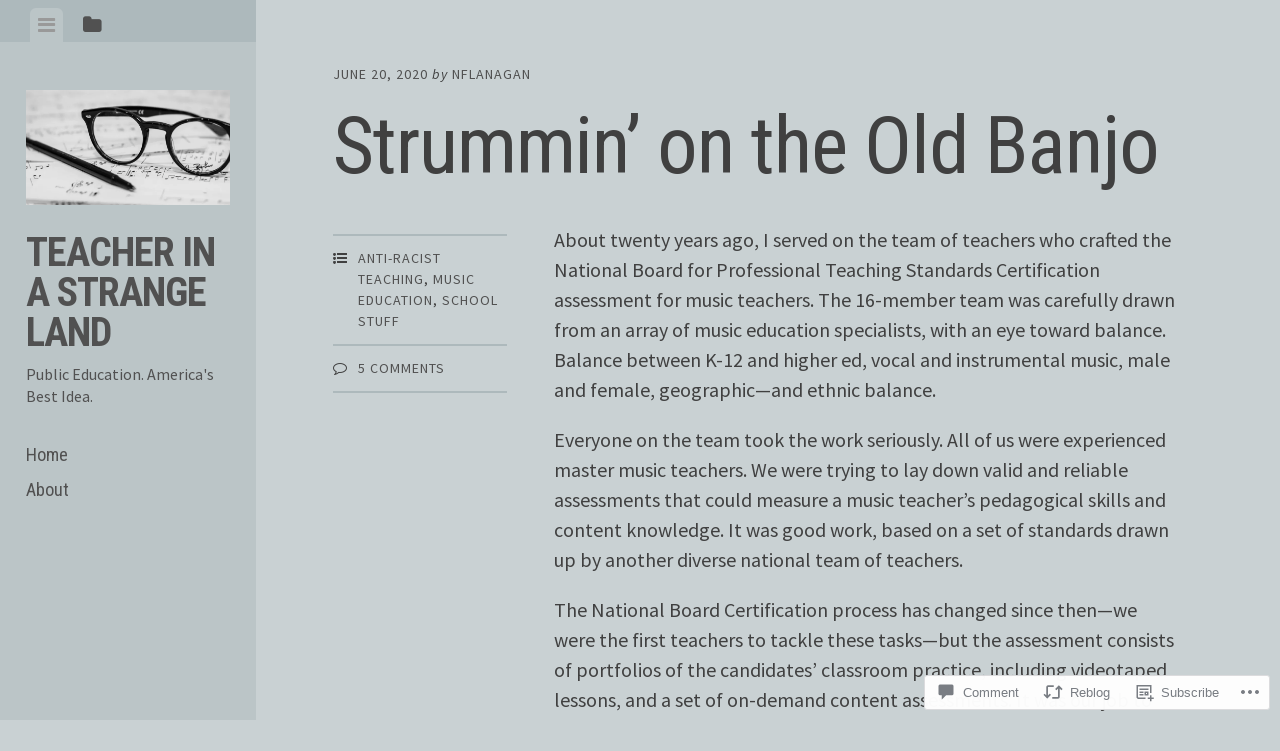

--- FILE ---
content_type: text/html; charset=UTF-8
request_url: https://teacherinastrangeland.blog/2020/06/20/strummin-on-the-old-banjo/
body_size: 35364
content:
<!DOCTYPE html>
<html lang="en">
<head>
<meta charset="UTF-8">
<meta name="viewport" content="width=device-width, initial-scale=1">
<title>Strummin&#8217; on the Old Banjo | Teacher in a strange land</title>
<link rel="profile" href="http://gmpg.org/xfn/11">
<link rel="pingback" href="https://teacherinastrangeland.blog/xmlrpc.php">

<meta name='robots' content='max-image-preview:large' />

<!-- Async WordPress.com Remote Login -->
<script id="wpcom_remote_login_js">
var wpcom_remote_login_extra_auth = '';
function wpcom_remote_login_remove_dom_node_id( element_id ) {
	var dom_node = document.getElementById( element_id );
	if ( dom_node ) { dom_node.parentNode.removeChild( dom_node ); }
}
function wpcom_remote_login_remove_dom_node_classes( class_name ) {
	var dom_nodes = document.querySelectorAll( '.' + class_name );
	for ( var i = 0; i < dom_nodes.length; i++ ) {
		dom_nodes[ i ].parentNode.removeChild( dom_nodes[ i ] );
	}
}
function wpcom_remote_login_final_cleanup() {
	wpcom_remote_login_remove_dom_node_classes( "wpcom_remote_login_msg" );
	wpcom_remote_login_remove_dom_node_id( "wpcom_remote_login_key" );
	wpcom_remote_login_remove_dom_node_id( "wpcom_remote_login_validate" );
	wpcom_remote_login_remove_dom_node_id( "wpcom_remote_login_js" );
	wpcom_remote_login_remove_dom_node_id( "wpcom_request_access_iframe" );
	wpcom_remote_login_remove_dom_node_id( "wpcom_request_access_styles" );
}

// Watch for messages back from the remote login
window.addEventListener( "message", function( e ) {
	if ( e.origin === "https://r-login.wordpress.com" ) {
		var data = {};
		try {
			data = JSON.parse( e.data );
		} catch( e ) {
			wpcom_remote_login_final_cleanup();
			return;
		}

		if ( data.msg === 'LOGIN' ) {
			// Clean up the login check iframe
			wpcom_remote_login_remove_dom_node_id( "wpcom_remote_login_key" );

			var id_regex = new RegExp( /^[0-9]+$/ );
			var token_regex = new RegExp( /^.*|.*|.*$/ );
			if (
				token_regex.test( data.token )
				&& id_regex.test( data.wpcomid )
			) {
				// We have everything we need to ask for a login
				var script = document.createElement( "script" );
				script.setAttribute( "id", "wpcom_remote_login_validate" );
				script.src = '/remote-login.php?wpcom_remote_login=validate'
					+ '&wpcomid=' + data.wpcomid
					+ '&token=' + encodeURIComponent( data.token )
					+ '&host=' + window.location.protocol
					+ '//' + window.location.hostname
					+ '&postid=461'
					+ '&is_singular=1';
				document.body.appendChild( script );
			}

			return;
		}

		// Safari ITP, not logged in, so redirect
		if ( data.msg === 'LOGIN-REDIRECT' ) {
			window.location = 'https://wordpress.com/log-in?redirect_to=' + window.location.href;
			return;
		}

		// Safari ITP, storage access failed, remove the request
		if ( data.msg === 'LOGIN-REMOVE' ) {
			var css_zap = 'html { -webkit-transition: margin-top 1s; transition: margin-top 1s; } /* 9001 */ html { margin-top: 0 !important; } * html body { margin-top: 0 !important; } @media screen and ( max-width: 782px ) { html { margin-top: 0 !important; } * html body { margin-top: 0 !important; } }';
			var style_zap = document.createElement( 'style' );
			style_zap.type = 'text/css';
			style_zap.appendChild( document.createTextNode( css_zap ) );
			document.body.appendChild( style_zap );

			var e = document.getElementById( 'wpcom_request_access_iframe' );
			e.parentNode.removeChild( e );

			document.cookie = 'wordpress_com_login_access=denied; path=/; max-age=31536000';

			return;
		}

		// Safari ITP
		if ( data.msg === 'REQUEST_ACCESS' ) {
			console.log( 'request access: safari' );

			// Check ITP iframe enable/disable knob
			if ( wpcom_remote_login_extra_auth !== 'safari_itp_iframe' ) {
				return;
			}

			// If we are in a "private window" there is no ITP.
			var private_window = false;
			try {
				var opendb = window.openDatabase( null, null, null, null );
			} catch( e ) {
				private_window = true;
			}

			if ( private_window ) {
				console.log( 'private window' );
				return;
			}

			var iframe = document.createElement( 'iframe' );
			iframe.id = 'wpcom_request_access_iframe';
			iframe.setAttribute( 'scrolling', 'no' );
			iframe.setAttribute( 'sandbox', 'allow-storage-access-by-user-activation allow-scripts allow-same-origin allow-top-navigation-by-user-activation' );
			iframe.src = 'https://r-login.wordpress.com/remote-login.php?wpcom_remote_login=request_access&origin=' + encodeURIComponent( data.origin ) + '&wpcomid=' + encodeURIComponent( data.wpcomid );

			var css = 'html { -webkit-transition: margin-top 1s; transition: margin-top 1s; } /* 9001 */ html { margin-top: 46px !important; } * html body { margin-top: 46px !important; } @media screen and ( max-width: 660px ) { html { margin-top: 71px !important; } * html body { margin-top: 71px !important; } #wpcom_request_access_iframe { display: block; height: 71px !important; } } #wpcom_request_access_iframe { border: 0px; height: 46px; position: fixed; top: 0; left: 0; width: 100%; min-width: 100%; z-index: 99999; background: #23282d; } ';

			var style = document.createElement( 'style' );
			style.type = 'text/css';
			style.id = 'wpcom_request_access_styles';
			style.appendChild( document.createTextNode( css ) );
			document.body.appendChild( style );

			document.body.appendChild( iframe );
		}

		if ( data.msg === 'DONE' ) {
			wpcom_remote_login_final_cleanup();
		}
	}
}, false );

// Inject the remote login iframe after the page has had a chance to load
// more critical resources
window.addEventListener( "DOMContentLoaded", function( e ) {
	var iframe = document.createElement( "iframe" );
	iframe.style.display = "none";
	iframe.setAttribute( "scrolling", "no" );
	iframe.setAttribute( "id", "wpcom_remote_login_key" );
	iframe.src = "https://r-login.wordpress.com/remote-login.php"
		+ "?wpcom_remote_login=key"
		+ "&origin=aHR0cHM6Ly90ZWFjaGVyaW5hc3RyYW5nZWxhbmQuYmxvZw%3D%3D"
		+ "&wpcomid=28719154"
		+ "&time=" + Math.floor( Date.now() / 1000 );
	document.body.appendChild( iframe );
}, false );
</script>
<link rel='dns-prefetch' href='//s0.wp.com' />
<link rel='dns-prefetch' href='//widgets.wp.com' />
<link rel='dns-prefetch' href='//wordpress.com' />
<link rel='dns-prefetch' href='//fonts-api.wp.com' />
<link rel="alternate" type="application/rss+xml" title="Teacher in a strange land &raquo; Feed" href="https://teacherinastrangeland.blog/feed/" />
<link rel="alternate" type="application/rss+xml" title="Teacher in a strange land &raquo; Comments Feed" href="https://teacherinastrangeland.blog/comments/feed/" />
<link rel="alternate" type="application/rss+xml" title="Teacher in a strange land &raquo; Strummin&#8217; on the Old&nbsp;Banjo Comments Feed" href="https://teacherinastrangeland.blog/2020/06/20/strummin-on-the-old-banjo/feed/" />
	<script type="text/javascript">
		/* <![CDATA[ */
		function addLoadEvent(func) {
			var oldonload = window.onload;
			if (typeof window.onload != 'function') {
				window.onload = func;
			} else {
				window.onload = function () {
					oldonload();
					func();
				}
			}
		}
		/* ]]> */
	</script>
	<link crossorigin='anonymous' rel='stylesheet' id='all-css-0-1' href='/_static/??-eJxtzEkKgDAMQNELWYNjcSGeRdog1Q7BpHh9UQRBXD74fDhImRQFo0DIinxeXGRYUWg222PgHCEkmz0y7OhnQasosXxUGuYC/o/ebfh+b135FMZKd02th77t1hMpiDR+&cssminify=yes' type='text/css' media='all' />
<style id='wp-emoji-styles-inline-css'>

	img.wp-smiley, img.emoji {
		display: inline !important;
		border: none !important;
		box-shadow: none !important;
		height: 1em !important;
		width: 1em !important;
		margin: 0 0.07em !important;
		vertical-align: -0.1em !important;
		background: none !important;
		padding: 0 !important;
	}
/*# sourceURL=wp-emoji-styles-inline-css */
</style>
<link crossorigin='anonymous' rel='stylesheet' id='all-css-2-1' href='/wp-content/plugins/gutenberg-core/v22.2.0/build/styles/block-library/style.css?m=1764855221i&cssminify=yes' type='text/css' media='all' />
<style id='wp-block-library-inline-css'>
.has-text-align-justify {
	text-align:justify;
}
.has-text-align-justify{text-align:justify;}

/*# sourceURL=wp-block-library-inline-css */
</style><style id='wp-block-paragraph-inline-css'>
.is-small-text{font-size:.875em}.is-regular-text{font-size:1em}.is-large-text{font-size:2.25em}.is-larger-text{font-size:3em}.has-drop-cap:not(:focus):first-letter{float:left;font-size:8.4em;font-style:normal;font-weight:100;line-height:.68;margin:.05em .1em 0 0;text-transform:uppercase}body.rtl .has-drop-cap:not(:focus):first-letter{float:none;margin-left:.1em}p.has-drop-cap.has-background{overflow:hidden}:root :where(p.has-background){padding:1.25em 2.375em}:where(p.has-text-color:not(.has-link-color)) a{color:inherit}p.has-text-align-left[style*="writing-mode:vertical-lr"],p.has-text-align-right[style*="writing-mode:vertical-rl"]{rotate:180deg}
/*# sourceURL=/wp-content/plugins/gutenberg-core/v22.2.0/build/styles/block-library/paragraph/style.css */
</style>
<style id='wp-block-image-inline-css'>
.wp-block-image>a,.wp-block-image>figure>a{display:inline-block}.wp-block-image img{box-sizing:border-box;height:auto;max-width:100%;vertical-align:bottom}@media not (prefers-reduced-motion){.wp-block-image img.hide{visibility:hidden}.wp-block-image img.show{animation:show-content-image .4s}}.wp-block-image[style*=border-radius] img,.wp-block-image[style*=border-radius]>a{border-radius:inherit}.wp-block-image.has-custom-border img{box-sizing:border-box}.wp-block-image.aligncenter{text-align:center}.wp-block-image.alignfull>a,.wp-block-image.alignwide>a{width:100%}.wp-block-image.alignfull img,.wp-block-image.alignwide img{height:auto;width:100%}.wp-block-image .aligncenter,.wp-block-image .alignleft,.wp-block-image .alignright,.wp-block-image.aligncenter,.wp-block-image.alignleft,.wp-block-image.alignright{display:table}.wp-block-image .aligncenter>figcaption,.wp-block-image .alignleft>figcaption,.wp-block-image .alignright>figcaption,.wp-block-image.aligncenter>figcaption,.wp-block-image.alignleft>figcaption,.wp-block-image.alignright>figcaption{caption-side:bottom;display:table-caption}.wp-block-image .alignleft{float:left;margin:.5em 1em .5em 0}.wp-block-image .alignright{float:right;margin:.5em 0 .5em 1em}.wp-block-image .aligncenter{margin-left:auto;margin-right:auto}.wp-block-image :where(figcaption){margin-bottom:1em;margin-top:.5em}.wp-block-image.is-style-circle-mask img{border-radius:9999px}@supports ((-webkit-mask-image:none) or (mask-image:none)) or (-webkit-mask-image:none){.wp-block-image.is-style-circle-mask img{border-radius:0;-webkit-mask-image:url('data:image/svg+xml;utf8,<svg viewBox="0 0 100 100" xmlns="http://www.w3.org/2000/svg"><circle cx="50" cy="50" r="50"/></svg>');mask-image:url('data:image/svg+xml;utf8,<svg viewBox="0 0 100 100" xmlns="http://www.w3.org/2000/svg"><circle cx="50" cy="50" r="50"/></svg>');mask-mode:alpha;-webkit-mask-position:center;mask-position:center;-webkit-mask-repeat:no-repeat;mask-repeat:no-repeat;-webkit-mask-size:contain;mask-size:contain}}:root :where(.wp-block-image.is-style-rounded img,.wp-block-image .is-style-rounded img){border-radius:9999px}.wp-block-image figure{margin:0}.wp-lightbox-container{display:flex;flex-direction:column;position:relative}.wp-lightbox-container img{cursor:zoom-in}.wp-lightbox-container img:hover+button{opacity:1}.wp-lightbox-container button{align-items:center;backdrop-filter:blur(16px) saturate(180%);background-color:#5a5a5a40;border:none;border-radius:4px;cursor:zoom-in;display:flex;height:20px;justify-content:center;opacity:0;padding:0;position:absolute;right:16px;text-align:center;top:16px;width:20px;z-index:100}@media not (prefers-reduced-motion){.wp-lightbox-container button{transition:opacity .2s ease}}.wp-lightbox-container button:focus-visible{outline:3px auto #5a5a5a40;outline:3px auto -webkit-focus-ring-color;outline-offset:3px}.wp-lightbox-container button:hover{cursor:pointer;opacity:1}.wp-lightbox-container button:focus{opacity:1}.wp-lightbox-container button:focus,.wp-lightbox-container button:hover,.wp-lightbox-container button:not(:hover):not(:active):not(.has-background){background-color:#5a5a5a40;border:none}.wp-lightbox-overlay{box-sizing:border-box;cursor:zoom-out;height:100vh;left:0;overflow:hidden;position:fixed;top:0;visibility:hidden;width:100%;z-index:100000}.wp-lightbox-overlay .close-button{align-items:center;cursor:pointer;display:flex;justify-content:center;min-height:40px;min-width:40px;padding:0;position:absolute;right:calc(env(safe-area-inset-right) + 16px);top:calc(env(safe-area-inset-top) + 16px);z-index:5000000}.wp-lightbox-overlay .close-button:focus,.wp-lightbox-overlay .close-button:hover,.wp-lightbox-overlay .close-button:not(:hover):not(:active):not(.has-background){background:none;border:none}.wp-lightbox-overlay .lightbox-image-container{height:var(--wp--lightbox-container-height);left:50%;overflow:hidden;position:absolute;top:50%;transform:translate(-50%,-50%);transform-origin:top left;width:var(--wp--lightbox-container-width);z-index:9999999999}.wp-lightbox-overlay .wp-block-image{align-items:center;box-sizing:border-box;display:flex;height:100%;justify-content:center;margin:0;position:relative;transform-origin:0 0;width:100%;z-index:3000000}.wp-lightbox-overlay .wp-block-image img{height:var(--wp--lightbox-image-height);min-height:var(--wp--lightbox-image-height);min-width:var(--wp--lightbox-image-width);width:var(--wp--lightbox-image-width)}.wp-lightbox-overlay .wp-block-image figcaption{display:none}.wp-lightbox-overlay button{background:none;border:none}.wp-lightbox-overlay .scrim{background-color:#fff;height:100%;opacity:.9;position:absolute;width:100%;z-index:2000000}.wp-lightbox-overlay.active{visibility:visible}@media not (prefers-reduced-motion){.wp-lightbox-overlay.active{animation:turn-on-visibility .25s both}.wp-lightbox-overlay.active img{animation:turn-on-visibility .35s both}.wp-lightbox-overlay.show-closing-animation:not(.active){animation:turn-off-visibility .35s both}.wp-lightbox-overlay.show-closing-animation:not(.active) img{animation:turn-off-visibility .25s both}.wp-lightbox-overlay.zoom.active{animation:none;opacity:1;visibility:visible}.wp-lightbox-overlay.zoom.active .lightbox-image-container{animation:lightbox-zoom-in .4s}.wp-lightbox-overlay.zoom.active .lightbox-image-container img{animation:none}.wp-lightbox-overlay.zoom.active .scrim{animation:turn-on-visibility .4s forwards}.wp-lightbox-overlay.zoom.show-closing-animation:not(.active){animation:none}.wp-lightbox-overlay.zoom.show-closing-animation:not(.active) .lightbox-image-container{animation:lightbox-zoom-out .4s}.wp-lightbox-overlay.zoom.show-closing-animation:not(.active) .lightbox-image-container img{animation:none}.wp-lightbox-overlay.zoom.show-closing-animation:not(.active) .scrim{animation:turn-off-visibility .4s forwards}}@keyframes show-content-image{0%{visibility:hidden}99%{visibility:hidden}to{visibility:visible}}@keyframes turn-on-visibility{0%{opacity:0}to{opacity:1}}@keyframes turn-off-visibility{0%{opacity:1;visibility:visible}99%{opacity:0;visibility:visible}to{opacity:0;visibility:hidden}}@keyframes lightbox-zoom-in{0%{transform:translate(calc((-100vw + var(--wp--lightbox-scrollbar-width))/2 + var(--wp--lightbox-initial-left-position)),calc(-50vh + var(--wp--lightbox-initial-top-position))) scale(var(--wp--lightbox-scale))}to{transform:translate(-50%,-50%) scale(1)}}@keyframes lightbox-zoom-out{0%{transform:translate(-50%,-50%) scale(1);visibility:visible}99%{visibility:visible}to{transform:translate(calc((-100vw + var(--wp--lightbox-scrollbar-width))/2 + var(--wp--lightbox-initial-left-position)),calc(-50vh + var(--wp--lightbox-initial-top-position))) scale(var(--wp--lightbox-scale));visibility:hidden}}
/*# sourceURL=/wp-content/plugins/gutenberg-core/v22.2.0/build/styles/block-library/image/style.css */
</style>
<style id='wp-block-list-inline-css'>
ol,ul{box-sizing:border-box}:root :where(.wp-block-list.has-background){padding:1.25em 2.375em}
/*# sourceURL=/wp-content/plugins/gutenberg-core/v22.2.0/build/styles/block-library/list/style.css */
</style>
<style id='global-styles-inline-css'>
:root{--wp--preset--aspect-ratio--square: 1;--wp--preset--aspect-ratio--4-3: 4/3;--wp--preset--aspect-ratio--3-4: 3/4;--wp--preset--aspect-ratio--3-2: 3/2;--wp--preset--aspect-ratio--2-3: 2/3;--wp--preset--aspect-ratio--16-9: 16/9;--wp--preset--aspect-ratio--9-16: 9/16;--wp--preset--color--black: #000000;--wp--preset--color--cyan-bluish-gray: #abb8c3;--wp--preset--color--white: #ffffff;--wp--preset--color--pale-pink: #f78da7;--wp--preset--color--vivid-red: #cf2e2e;--wp--preset--color--luminous-vivid-orange: #ff6900;--wp--preset--color--luminous-vivid-amber: #fcb900;--wp--preset--color--light-green-cyan: #7bdcb5;--wp--preset--color--vivid-green-cyan: #00d084;--wp--preset--color--pale-cyan-blue: #8ed1fc;--wp--preset--color--vivid-cyan-blue: #0693e3;--wp--preset--color--vivid-purple: #9b51e0;--wp--preset--gradient--vivid-cyan-blue-to-vivid-purple: linear-gradient(135deg,rgb(6,147,227) 0%,rgb(155,81,224) 100%);--wp--preset--gradient--light-green-cyan-to-vivid-green-cyan: linear-gradient(135deg,rgb(122,220,180) 0%,rgb(0,208,130) 100%);--wp--preset--gradient--luminous-vivid-amber-to-luminous-vivid-orange: linear-gradient(135deg,rgb(252,185,0) 0%,rgb(255,105,0) 100%);--wp--preset--gradient--luminous-vivid-orange-to-vivid-red: linear-gradient(135deg,rgb(255,105,0) 0%,rgb(207,46,46) 100%);--wp--preset--gradient--very-light-gray-to-cyan-bluish-gray: linear-gradient(135deg,rgb(238,238,238) 0%,rgb(169,184,195) 100%);--wp--preset--gradient--cool-to-warm-spectrum: linear-gradient(135deg,rgb(74,234,220) 0%,rgb(151,120,209) 20%,rgb(207,42,186) 40%,rgb(238,44,130) 60%,rgb(251,105,98) 80%,rgb(254,248,76) 100%);--wp--preset--gradient--blush-light-purple: linear-gradient(135deg,rgb(255,206,236) 0%,rgb(152,150,240) 100%);--wp--preset--gradient--blush-bordeaux: linear-gradient(135deg,rgb(254,205,165) 0%,rgb(254,45,45) 50%,rgb(107,0,62) 100%);--wp--preset--gradient--luminous-dusk: linear-gradient(135deg,rgb(255,203,112) 0%,rgb(199,81,192) 50%,rgb(65,88,208) 100%);--wp--preset--gradient--pale-ocean: linear-gradient(135deg,rgb(255,245,203) 0%,rgb(182,227,212) 50%,rgb(51,167,181) 100%);--wp--preset--gradient--electric-grass: linear-gradient(135deg,rgb(202,248,128) 0%,rgb(113,206,126) 100%);--wp--preset--gradient--midnight: linear-gradient(135deg,rgb(2,3,129) 0%,rgb(40,116,252) 100%);--wp--preset--font-size--small: 13px;--wp--preset--font-size--medium: 20px;--wp--preset--font-size--large: 36px;--wp--preset--font-size--x-large: 42px;--wp--preset--font-family--albert-sans: 'Albert Sans', sans-serif;--wp--preset--font-family--alegreya: Alegreya, serif;--wp--preset--font-family--arvo: Arvo, serif;--wp--preset--font-family--bodoni-moda: 'Bodoni Moda', serif;--wp--preset--font-family--bricolage-grotesque: 'Bricolage Grotesque', sans-serif;--wp--preset--font-family--cabin: Cabin, sans-serif;--wp--preset--font-family--chivo: Chivo, sans-serif;--wp--preset--font-family--commissioner: Commissioner, sans-serif;--wp--preset--font-family--cormorant: Cormorant, serif;--wp--preset--font-family--courier-prime: 'Courier Prime', monospace;--wp--preset--font-family--crimson-pro: 'Crimson Pro', serif;--wp--preset--font-family--dm-mono: 'DM Mono', monospace;--wp--preset--font-family--dm-sans: 'DM Sans', sans-serif;--wp--preset--font-family--dm-serif-display: 'DM Serif Display', serif;--wp--preset--font-family--domine: Domine, serif;--wp--preset--font-family--eb-garamond: 'EB Garamond', serif;--wp--preset--font-family--epilogue: Epilogue, sans-serif;--wp--preset--font-family--fahkwang: Fahkwang, sans-serif;--wp--preset--font-family--figtree: Figtree, sans-serif;--wp--preset--font-family--fira-sans: 'Fira Sans', sans-serif;--wp--preset--font-family--fjalla-one: 'Fjalla One', sans-serif;--wp--preset--font-family--fraunces: Fraunces, serif;--wp--preset--font-family--gabarito: Gabarito, system-ui;--wp--preset--font-family--ibm-plex-mono: 'IBM Plex Mono', monospace;--wp--preset--font-family--ibm-plex-sans: 'IBM Plex Sans', sans-serif;--wp--preset--font-family--ibarra-real-nova: 'Ibarra Real Nova', serif;--wp--preset--font-family--instrument-serif: 'Instrument Serif', serif;--wp--preset--font-family--inter: Inter, sans-serif;--wp--preset--font-family--josefin-sans: 'Josefin Sans', sans-serif;--wp--preset--font-family--jost: Jost, sans-serif;--wp--preset--font-family--libre-baskerville: 'Libre Baskerville', serif;--wp--preset--font-family--libre-franklin: 'Libre Franklin', sans-serif;--wp--preset--font-family--literata: Literata, serif;--wp--preset--font-family--lora: Lora, serif;--wp--preset--font-family--merriweather: Merriweather, serif;--wp--preset--font-family--montserrat: Montserrat, sans-serif;--wp--preset--font-family--newsreader: Newsreader, serif;--wp--preset--font-family--noto-sans-mono: 'Noto Sans Mono', sans-serif;--wp--preset--font-family--nunito: Nunito, sans-serif;--wp--preset--font-family--open-sans: 'Open Sans', sans-serif;--wp--preset--font-family--overpass: Overpass, sans-serif;--wp--preset--font-family--pt-serif: 'PT Serif', serif;--wp--preset--font-family--petrona: Petrona, serif;--wp--preset--font-family--piazzolla: Piazzolla, serif;--wp--preset--font-family--playfair-display: 'Playfair Display', serif;--wp--preset--font-family--plus-jakarta-sans: 'Plus Jakarta Sans', sans-serif;--wp--preset--font-family--poppins: Poppins, sans-serif;--wp--preset--font-family--raleway: Raleway, sans-serif;--wp--preset--font-family--roboto: Roboto, sans-serif;--wp--preset--font-family--roboto-slab: 'Roboto Slab', serif;--wp--preset--font-family--rubik: Rubik, sans-serif;--wp--preset--font-family--rufina: Rufina, serif;--wp--preset--font-family--sora: Sora, sans-serif;--wp--preset--font-family--source-sans-3: 'Source Sans 3', sans-serif;--wp--preset--font-family--source-serif-4: 'Source Serif 4', serif;--wp--preset--font-family--space-mono: 'Space Mono', monospace;--wp--preset--font-family--syne: Syne, sans-serif;--wp--preset--font-family--texturina: Texturina, serif;--wp--preset--font-family--urbanist: Urbanist, sans-serif;--wp--preset--font-family--work-sans: 'Work Sans', sans-serif;--wp--preset--spacing--20: 0.44rem;--wp--preset--spacing--30: 0.67rem;--wp--preset--spacing--40: 1rem;--wp--preset--spacing--50: 1.5rem;--wp--preset--spacing--60: 2.25rem;--wp--preset--spacing--70: 3.38rem;--wp--preset--spacing--80: 5.06rem;--wp--preset--shadow--natural: 6px 6px 9px rgba(0, 0, 0, 0.2);--wp--preset--shadow--deep: 12px 12px 50px rgba(0, 0, 0, 0.4);--wp--preset--shadow--sharp: 6px 6px 0px rgba(0, 0, 0, 0.2);--wp--preset--shadow--outlined: 6px 6px 0px -3px rgb(255, 255, 255), 6px 6px rgb(0, 0, 0);--wp--preset--shadow--crisp: 6px 6px 0px rgb(0, 0, 0);}:where(.is-layout-flex){gap: 0.5em;}:where(.is-layout-grid){gap: 0.5em;}body .is-layout-flex{display: flex;}.is-layout-flex{flex-wrap: wrap;align-items: center;}.is-layout-flex > :is(*, div){margin: 0;}body .is-layout-grid{display: grid;}.is-layout-grid > :is(*, div){margin: 0;}:where(.wp-block-columns.is-layout-flex){gap: 2em;}:where(.wp-block-columns.is-layout-grid){gap: 2em;}:where(.wp-block-post-template.is-layout-flex){gap: 1.25em;}:where(.wp-block-post-template.is-layout-grid){gap: 1.25em;}.has-black-color{color: var(--wp--preset--color--black) !important;}.has-cyan-bluish-gray-color{color: var(--wp--preset--color--cyan-bluish-gray) !important;}.has-white-color{color: var(--wp--preset--color--white) !important;}.has-pale-pink-color{color: var(--wp--preset--color--pale-pink) !important;}.has-vivid-red-color{color: var(--wp--preset--color--vivid-red) !important;}.has-luminous-vivid-orange-color{color: var(--wp--preset--color--luminous-vivid-orange) !important;}.has-luminous-vivid-amber-color{color: var(--wp--preset--color--luminous-vivid-amber) !important;}.has-light-green-cyan-color{color: var(--wp--preset--color--light-green-cyan) !important;}.has-vivid-green-cyan-color{color: var(--wp--preset--color--vivid-green-cyan) !important;}.has-pale-cyan-blue-color{color: var(--wp--preset--color--pale-cyan-blue) !important;}.has-vivid-cyan-blue-color{color: var(--wp--preset--color--vivid-cyan-blue) !important;}.has-vivid-purple-color{color: var(--wp--preset--color--vivid-purple) !important;}.has-black-background-color{background-color: var(--wp--preset--color--black) !important;}.has-cyan-bluish-gray-background-color{background-color: var(--wp--preset--color--cyan-bluish-gray) !important;}.has-white-background-color{background-color: var(--wp--preset--color--white) !important;}.has-pale-pink-background-color{background-color: var(--wp--preset--color--pale-pink) !important;}.has-vivid-red-background-color{background-color: var(--wp--preset--color--vivid-red) !important;}.has-luminous-vivid-orange-background-color{background-color: var(--wp--preset--color--luminous-vivid-orange) !important;}.has-luminous-vivid-amber-background-color{background-color: var(--wp--preset--color--luminous-vivid-amber) !important;}.has-light-green-cyan-background-color{background-color: var(--wp--preset--color--light-green-cyan) !important;}.has-vivid-green-cyan-background-color{background-color: var(--wp--preset--color--vivid-green-cyan) !important;}.has-pale-cyan-blue-background-color{background-color: var(--wp--preset--color--pale-cyan-blue) !important;}.has-vivid-cyan-blue-background-color{background-color: var(--wp--preset--color--vivid-cyan-blue) !important;}.has-vivid-purple-background-color{background-color: var(--wp--preset--color--vivid-purple) !important;}.has-black-border-color{border-color: var(--wp--preset--color--black) !important;}.has-cyan-bluish-gray-border-color{border-color: var(--wp--preset--color--cyan-bluish-gray) !important;}.has-white-border-color{border-color: var(--wp--preset--color--white) !important;}.has-pale-pink-border-color{border-color: var(--wp--preset--color--pale-pink) !important;}.has-vivid-red-border-color{border-color: var(--wp--preset--color--vivid-red) !important;}.has-luminous-vivid-orange-border-color{border-color: var(--wp--preset--color--luminous-vivid-orange) !important;}.has-luminous-vivid-amber-border-color{border-color: var(--wp--preset--color--luminous-vivid-amber) !important;}.has-light-green-cyan-border-color{border-color: var(--wp--preset--color--light-green-cyan) !important;}.has-vivid-green-cyan-border-color{border-color: var(--wp--preset--color--vivid-green-cyan) !important;}.has-pale-cyan-blue-border-color{border-color: var(--wp--preset--color--pale-cyan-blue) !important;}.has-vivid-cyan-blue-border-color{border-color: var(--wp--preset--color--vivid-cyan-blue) !important;}.has-vivid-purple-border-color{border-color: var(--wp--preset--color--vivid-purple) !important;}.has-vivid-cyan-blue-to-vivid-purple-gradient-background{background: var(--wp--preset--gradient--vivid-cyan-blue-to-vivid-purple) !important;}.has-light-green-cyan-to-vivid-green-cyan-gradient-background{background: var(--wp--preset--gradient--light-green-cyan-to-vivid-green-cyan) !important;}.has-luminous-vivid-amber-to-luminous-vivid-orange-gradient-background{background: var(--wp--preset--gradient--luminous-vivid-amber-to-luminous-vivid-orange) !important;}.has-luminous-vivid-orange-to-vivid-red-gradient-background{background: var(--wp--preset--gradient--luminous-vivid-orange-to-vivid-red) !important;}.has-very-light-gray-to-cyan-bluish-gray-gradient-background{background: var(--wp--preset--gradient--very-light-gray-to-cyan-bluish-gray) !important;}.has-cool-to-warm-spectrum-gradient-background{background: var(--wp--preset--gradient--cool-to-warm-spectrum) !important;}.has-blush-light-purple-gradient-background{background: var(--wp--preset--gradient--blush-light-purple) !important;}.has-blush-bordeaux-gradient-background{background: var(--wp--preset--gradient--blush-bordeaux) !important;}.has-luminous-dusk-gradient-background{background: var(--wp--preset--gradient--luminous-dusk) !important;}.has-pale-ocean-gradient-background{background: var(--wp--preset--gradient--pale-ocean) !important;}.has-electric-grass-gradient-background{background: var(--wp--preset--gradient--electric-grass) !important;}.has-midnight-gradient-background{background: var(--wp--preset--gradient--midnight) !important;}.has-small-font-size{font-size: var(--wp--preset--font-size--small) !important;}.has-medium-font-size{font-size: var(--wp--preset--font-size--medium) !important;}.has-large-font-size{font-size: var(--wp--preset--font-size--large) !important;}.has-x-large-font-size{font-size: var(--wp--preset--font-size--x-large) !important;}.has-albert-sans-font-family{font-family: var(--wp--preset--font-family--albert-sans) !important;}.has-alegreya-font-family{font-family: var(--wp--preset--font-family--alegreya) !important;}.has-arvo-font-family{font-family: var(--wp--preset--font-family--arvo) !important;}.has-bodoni-moda-font-family{font-family: var(--wp--preset--font-family--bodoni-moda) !important;}.has-bricolage-grotesque-font-family{font-family: var(--wp--preset--font-family--bricolage-grotesque) !important;}.has-cabin-font-family{font-family: var(--wp--preset--font-family--cabin) !important;}.has-chivo-font-family{font-family: var(--wp--preset--font-family--chivo) !important;}.has-commissioner-font-family{font-family: var(--wp--preset--font-family--commissioner) !important;}.has-cormorant-font-family{font-family: var(--wp--preset--font-family--cormorant) !important;}.has-courier-prime-font-family{font-family: var(--wp--preset--font-family--courier-prime) !important;}.has-crimson-pro-font-family{font-family: var(--wp--preset--font-family--crimson-pro) !important;}.has-dm-mono-font-family{font-family: var(--wp--preset--font-family--dm-mono) !important;}.has-dm-sans-font-family{font-family: var(--wp--preset--font-family--dm-sans) !important;}.has-dm-serif-display-font-family{font-family: var(--wp--preset--font-family--dm-serif-display) !important;}.has-domine-font-family{font-family: var(--wp--preset--font-family--domine) !important;}.has-eb-garamond-font-family{font-family: var(--wp--preset--font-family--eb-garamond) !important;}.has-epilogue-font-family{font-family: var(--wp--preset--font-family--epilogue) !important;}.has-fahkwang-font-family{font-family: var(--wp--preset--font-family--fahkwang) !important;}.has-figtree-font-family{font-family: var(--wp--preset--font-family--figtree) !important;}.has-fira-sans-font-family{font-family: var(--wp--preset--font-family--fira-sans) !important;}.has-fjalla-one-font-family{font-family: var(--wp--preset--font-family--fjalla-one) !important;}.has-fraunces-font-family{font-family: var(--wp--preset--font-family--fraunces) !important;}.has-gabarito-font-family{font-family: var(--wp--preset--font-family--gabarito) !important;}.has-ibm-plex-mono-font-family{font-family: var(--wp--preset--font-family--ibm-plex-mono) !important;}.has-ibm-plex-sans-font-family{font-family: var(--wp--preset--font-family--ibm-plex-sans) !important;}.has-ibarra-real-nova-font-family{font-family: var(--wp--preset--font-family--ibarra-real-nova) !important;}.has-instrument-serif-font-family{font-family: var(--wp--preset--font-family--instrument-serif) !important;}.has-inter-font-family{font-family: var(--wp--preset--font-family--inter) !important;}.has-josefin-sans-font-family{font-family: var(--wp--preset--font-family--josefin-sans) !important;}.has-jost-font-family{font-family: var(--wp--preset--font-family--jost) !important;}.has-libre-baskerville-font-family{font-family: var(--wp--preset--font-family--libre-baskerville) !important;}.has-libre-franklin-font-family{font-family: var(--wp--preset--font-family--libre-franklin) !important;}.has-literata-font-family{font-family: var(--wp--preset--font-family--literata) !important;}.has-lora-font-family{font-family: var(--wp--preset--font-family--lora) !important;}.has-merriweather-font-family{font-family: var(--wp--preset--font-family--merriweather) !important;}.has-montserrat-font-family{font-family: var(--wp--preset--font-family--montserrat) !important;}.has-newsreader-font-family{font-family: var(--wp--preset--font-family--newsreader) !important;}.has-noto-sans-mono-font-family{font-family: var(--wp--preset--font-family--noto-sans-mono) !important;}.has-nunito-font-family{font-family: var(--wp--preset--font-family--nunito) !important;}.has-open-sans-font-family{font-family: var(--wp--preset--font-family--open-sans) !important;}.has-overpass-font-family{font-family: var(--wp--preset--font-family--overpass) !important;}.has-pt-serif-font-family{font-family: var(--wp--preset--font-family--pt-serif) !important;}.has-petrona-font-family{font-family: var(--wp--preset--font-family--petrona) !important;}.has-piazzolla-font-family{font-family: var(--wp--preset--font-family--piazzolla) !important;}.has-playfair-display-font-family{font-family: var(--wp--preset--font-family--playfair-display) !important;}.has-plus-jakarta-sans-font-family{font-family: var(--wp--preset--font-family--plus-jakarta-sans) !important;}.has-poppins-font-family{font-family: var(--wp--preset--font-family--poppins) !important;}.has-raleway-font-family{font-family: var(--wp--preset--font-family--raleway) !important;}.has-roboto-font-family{font-family: var(--wp--preset--font-family--roboto) !important;}.has-roboto-slab-font-family{font-family: var(--wp--preset--font-family--roboto-slab) !important;}.has-rubik-font-family{font-family: var(--wp--preset--font-family--rubik) !important;}.has-rufina-font-family{font-family: var(--wp--preset--font-family--rufina) !important;}.has-sora-font-family{font-family: var(--wp--preset--font-family--sora) !important;}.has-source-sans-3-font-family{font-family: var(--wp--preset--font-family--source-sans-3) !important;}.has-source-serif-4-font-family{font-family: var(--wp--preset--font-family--source-serif-4) !important;}.has-space-mono-font-family{font-family: var(--wp--preset--font-family--space-mono) !important;}.has-syne-font-family{font-family: var(--wp--preset--font-family--syne) !important;}.has-texturina-font-family{font-family: var(--wp--preset--font-family--texturina) !important;}.has-urbanist-font-family{font-family: var(--wp--preset--font-family--urbanist) !important;}.has-work-sans-font-family{font-family: var(--wp--preset--font-family--work-sans) !important;}
/*# sourceURL=global-styles-inline-css */
</style>

<style id='classic-theme-styles-inline-css'>
/*! This file is auto-generated */
.wp-block-button__link{color:#fff;background-color:#32373c;border-radius:9999px;box-shadow:none;text-decoration:none;padding:calc(.667em + 2px) calc(1.333em + 2px);font-size:1.125em}.wp-block-file__button{background:#32373c;color:#fff;text-decoration:none}
/*# sourceURL=/wp-includes/css/classic-themes.min.css */
</style>
<link crossorigin='anonymous' rel='stylesheet' id='all-css-4-1' href='/_static/??-eJx9jl2OwjAMhC+Eawq7FB4QR0FJakEgTqLYKdrbbyq0PwKpL5Y8M9/Y+MjgUlSKijnUi4+CLtmQ3F1w0/X7rgfxnANBoan7wNGL/iZA9CtQ50RW+K+IK/x1FWo6Z6Nzgmn0hgJxiy1hj9wYsDYXEoE22VcGvTZQlrgbaTbuDk16VjwNlBp/vPNEcUwFTdXERtW7NwqlOLTVhxEnKrZdbuL8srzu8y8nPvbDbr3uPw/b4fYNEGN9wA==&cssminify=yes' type='text/css' media='all' />
<link rel='stylesheet' id='verbum-gutenberg-css-css' href='https://widgets.wp.com/verbum-block-editor/block-editor.css?ver=1738686361' media='all' />
<link crossorigin='anonymous' rel='stylesheet' id='all-css-6-1' href='/_static/??/wp-content/mu-plugins/comment-likes/css/comment-likes.css,/i/noticons/noticons.css,/wp-content/themes/pub/editor/style.css?m=1741693332j&cssminify=yes' type='text/css' media='all' />
<link crossorigin='anonymous' rel='stylesheet' id='screen-css-7-1' href='/wp-content/themes/pub/editor/inc/fontawesome/font-awesome.css?m=1404778013i&cssminify=yes' type='text/css' media='screen' />
<link rel='stylesheet' id='editor-fonts-css' href='https://fonts-api.wp.com/css?family=Source+Sans+Pro%3A400%2C600%2C700%2C400italic%2C600italic%2C700italic%7CRoboto+Condensed%3A300%2C400%2C700%2C300italic%2C400italic%2C700italic&#038;subset=latin%2Clatin-ext' media='all' />
<link crossorigin='anonymous' rel='stylesheet' id='all-css-10-1' href='/_static/??-eJx9y0EOwjAMRNELYaxKQYUF4iytcYORE0eJo6q3p+zKht18aR6uBciyc3b0FyduWPqM/BS3ipIJm2/KsBaydKbWTngQqUPRHiU3rDyrxX1G3F+H/IciG6jR5GL5J2DRSeqXPtJ9CJdbCNdxCO8PwgZAiA==&cssminify=yes' type='text/css' media='all' />
<link crossorigin='anonymous' rel='stylesheet' id='print-css-11-1' href='/wp-content/mu-plugins/global-print/global-print.css?m=1465851035i&cssminify=yes' type='text/css' media='print' />
<style id='jetpack-global-styles-frontend-style-inline-css'>
:root { --font-headings: unset; --font-base: unset; --font-headings-default: -apple-system,BlinkMacSystemFont,"Segoe UI",Roboto,Oxygen-Sans,Ubuntu,Cantarell,"Helvetica Neue",sans-serif; --font-base-default: -apple-system,BlinkMacSystemFont,"Segoe UI",Roboto,Oxygen-Sans,Ubuntu,Cantarell,"Helvetica Neue",sans-serif;}
/*# sourceURL=jetpack-global-styles-frontend-style-inline-css */
</style>
<link crossorigin='anonymous' rel='stylesheet' id='all-css-14-1' href='/_static/??-eJyNjcsKAjEMRX/IGtQZBxfip0hMS9sxTYppGfx7H7gRN+7ugcs5sFRHKi1Ig9Jd5R6zGMyhVaTrh8G6QFHfORhYwlvw6P39PbPENZmt4G/ROQuBKWVkxxrVvuBH1lIoz2waILJekF+HUzlupnG3nQ77YZwfuRJIaQ==&cssminify=yes' type='text/css' media='all' />
<script type="text/javascript" id="jetpack_related-posts-js-extra">
/* <![CDATA[ */
var related_posts_js_options = {"post_heading":"h4"};
//# sourceURL=jetpack_related-posts-js-extra
/* ]]> */
</script>
<script type="text/javascript" id="wpcom-actionbar-placeholder-js-extra">
/* <![CDATA[ */
var actionbardata = {"siteID":"28719154","postID":"461","siteURL":"https://teacherinastrangeland.blog","xhrURL":"https://teacherinastrangeland.blog/wp-admin/admin-ajax.php","nonce":"538b1bcb63","isLoggedIn":"","statusMessage":"","subsEmailDefault":"instantly","proxyScriptUrl":"https://s0.wp.com/wp-content/js/wpcom-proxy-request.js?m=1513050504i&amp;ver=20211021","shortlink":"https://wp.me/p1Wvaa-7r","i18n":{"followedText":"New posts from this site will now appear in your \u003Ca href=\"https://wordpress.com/reader\"\u003EReader\u003C/a\u003E","foldBar":"Collapse this bar","unfoldBar":"Expand this bar","shortLinkCopied":"Shortlink copied to clipboard."}};
//# sourceURL=wpcom-actionbar-placeholder-js-extra
/* ]]> */
</script>
<script type="text/javascript" id="jetpack-mu-wpcom-settings-js-before">
/* <![CDATA[ */
var JETPACK_MU_WPCOM_SETTINGS = {"assetsUrl":"https://s0.wp.com/wp-content/mu-plugins/jetpack-mu-wpcom-plugin/sun/jetpack_vendor/automattic/jetpack-mu-wpcom/src/build/"};
//# sourceURL=jetpack-mu-wpcom-settings-js-before
/* ]]> */
</script>
<script crossorigin='anonymous' type='text/javascript'  src='/_static/??-eJx1jcEOwiAQRH9IunJo2ovxU0yFTQPCguyS2r8XE0zqwdNkMi9vYMvKJBIkgVhVDnV1xOBR8mIevQNXgpsjA/fqgoWCYRG0KicW/m1DdDR4PsHB6xsTROWSXvt3a7JQLfJn9M+KZe9xFPyFVHRraacdvsaLnsbxrPU0z/4NC+ROAA=='></script>
<script type="text/javascript" id="rlt-proxy-js-after">
/* <![CDATA[ */
	rltInitialize( {"token":null,"iframeOrigins":["https:\/\/widgets.wp.com"]} );
//# sourceURL=rlt-proxy-js-after
/* ]]> */
</script>
<link rel="EditURI" type="application/rsd+xml" title="RSD" href="https://nflanagan.wordpress.com/xmlrpc.php?rsd" />
<meta name="generator" content="WordPress.com" />
<link rel="canonical" href="https://teacherinastrangeland.blog/2020/06/20/strummin-on-the-old-banjo/" />
<link rel='shortlink' href='https://wp.me/p1Wvaa-7r' />
<link rel="alternate" type="application/json+oembed" href="https://public-api.wordpress.com/oembed/?format=json&amp;url=https%3A%2F%2Fteacherinastrangeland.blog%2F2020%2F06%2F20%2Fstrummin-on-the-old-banjo%2F&amp;for=wpcom-auto-discovery" /><link rel="alternate" type="application/xml+oembed" href="https://public-api.wordpress.com/oembed/?format=xml&amp;url=https%3A%2F%2Fteacherinastrangeland.blog%2F2020%2F06%2F20%2Fstrummin-on-the-old-banjo%2F&amp;for=wpcom-auto-discovery" />
<!-- Jetpack Open Graph Tags -->
<meta property="og:type" content="article" />
<meta property="og:title" content="Strummin&#8217; on the Old Banjo" />
<meta property="og:url" content="https://teacherinastrangeland.blog/2020/06/20/strummin-on-the-old-banjo/" />
<meta property="og:description" content="About twenty years ago, I served on the team of teachers who crafted the National Board for Professional Teaching Standards Certification assessment for music teachers. The 16-member team was caref…" />
<meta property="article:published_time" content="2020-06-21T00:26:40+00:00" />
<meta property="article:modified_time" content="2020-06-21T00:27:46+00:00" />
<meta property="og:site_name" content="Teacher in a strange land" />
<meta property="og:image" content="https://teacherinastrangeland.blog/wp-content/uploads/2020/06/banjo-2.jpg" />
<meta property="og:image:width" content="1524" />
<meta property="og:image:height" content="1080" />
<meta property="og:image:alt" content="" />
<meta property="og:locale" content="en_US" />
<meta property="article:publisher" content="https://www.facebook.com/WordPresscom" />
<meta name="twitter:creator" content="@nancyflanagan" />
<meta name="twitter:site" content="@nancyflanagan" />
<meta name="twitter:text:title" content="Strummin&#8217; on the Old&nbsp;Banjo" />
<meta name="twitter:image" content="https://teacherinastrangeland.blog/wp-content/uploads/2020/06/banjo-2.jpg?w=640" />
<meta name="twitter:card" content="summary_large_image" />

<!-- End Jetpack Open Graph Tags -->
<link rel="shortcut icon" type="image/x-icon" href="https://s0.wp.com/i/favicon.ico?m=1713425267i" sizes="16x16 24x24 32x32 48x48" />
<link rel="icon" type="image/x-icon" href="https://s0.wp.com/i/favicon.ico?m=1713425267i" sizes="16x16 24x24 32x32 48x48" />
<link rel="apple-touch-icon" href="https://s0.wp.com/i/webclip.png?m=1713868326i" />
<link rel='openid.server' href='https://teacherinastrangeland.blog/?openidserver=1' />
<link rel='openid.delegate' href='https://teacherinastrangeland.blog/' />
<link rel="search" type="application/opensearchdescription+xml" href="https://teacherinastrangeland.blog/osd.xml" title="Teacher in a strange land" />
<link rel="search" type="application/opensearchdescription+xml" href="https://s1.wp.com/opensearch.xml" title="WordPress.com" />
<meta name="theme-color" content="#c9d1d3" />
<style type="text/css">.recentcomments a{display:inline !important;padding:0 !important;margin:0 !important;}</style>		<style type="text/css">
			.recentcomments a {
				display: inline !important;
				padding: 0 !important;
				margin: 0 !important;
			}

			table.recentcommentsavatartop img.avatar, table.recentcommentsavatarend img.avatar {
				border: 0px;
				margin: 0;
			}

			table.recentcommentsavatartop a, table.recentcommentsavatarend a {
				border: 0px !important;
				background-color: transparent !important;
			}

			td.recentcommentsavatarend, td.recentcommentsavatartop {
				padding: 0px 0px 1px 0px;
				margin: 0px;
			}

			td.recentcommentstextend {
				border: none !important;
				padding: 0px 0px 2px 10px;
			}

			.rtl td.recentcommentstextend {
				padding: 0px 10px 2px 0px;
			}

			td.recentcommentstexttop {
				border: none;
				padding: 0px 0px 0px 10px;
			}

			.rtl td.recentcommentstexttop {
				padding: 0px 10px 0px 0px;
			}
		</style>
		<meta name="description" content="About twenty years ago, I served on the team of teachers who crafted the National Board for Professional Teaching Standards Certification assessment for music teachers. The 16-member team was carefully drawn from an array of music education specialists, with an eye toward balance. Balance between K-12 and higher ed, vocal and instrumental music, male and&hellip;" />
<style type="text/css" id="custom-background-css">
body.custom-background { background-color: #c9d1d3; }
</style>
	<style type="text/css" id="custom-colors-css">body { color: #404040;}
button { color: #404040;}
input { color: #404040;}
select { color: #404040;}
textarea { color: #404040;}
input[type="button"], input[type="reset"], input[type="submit"] { color: #404040;}
.entry-date { color: #404040;}
.meta-list { color: #404040;}
.meta-nav, .post-navigation .meta-nav { color: #404040;}
.wp-caption-text, .gallery-caption { color: #404040;}
.contact-form.commentsblock label span { color: #404040;}
.widget-area .widget-title, .widget-area .widgettitle { color: #404040;}
body { background-color: #c9d1d3;}
.site-header, .page-header, .comments-area, .page .comments-area, .site-footer .site-info { background-color: #BBC5C7;}
.toggle-bar { background: #ADB9BC;}
.toggle-bar a { background-color: #ADB9BC;}
.toggle-bar a.current { background-color: #BBC5C7;}
table tr:nth-child(even) { background: #C4CCCE;}
.widget_recent_comments table tr:nth-child(even) { background: #BBC5C7;}
.widget-area .featured-post, .widget-area .widget, .post, .meta-list li:first-child, .meta-list li, .post-navigation, .comment-list > li, .comment-list .children li:first-child { border-color: #ADB9BC;}
.post-navigation .nav-next a:hover, .post-navigation .nav-previous a:hover { border-color: #ADB9BC;}
#infinite-handle span, button, .button, input[type="button"], input[type="reset"], input[type="submit"] { background: #BBC5C7;}
#infinite-handle span:hover, button:hover, .button:hover, input[type="button"]:hover, input[type="reset"]:hover, input[type="submit"]:hover { background: #ADB9BC;}
.toggle-bar a { color: #515151;}
.toggle-bar a:hover, .toggle-bar a.current { color: #999999;}
.site-title a { color: #515151;}
.site-title a:hover { color: #999999;}
.site-description { color: #515151;}
.main-navigation a, .site-info a { color: #515151;}
.main-navigation a:hover, .site-info a:hover { color: #999999;}
.main-navigation .sub-menu li a:before, .main-navigation .children li a:before { color: #515151;}
.main-navigation a:hover, .main-navigation .current_page_item a, .main-navigation .current-menu-item a { color: #999999;}
.entry-title a { color: #515151;}
.entry-title a:hover { color: #999999;}
.entry-content a { color: #515151;}
.entry-content a:hover, .entry-content a:active { color: #999999;}
.entry-footer a { color: #515151;}
.entry-footer a:hover, .entry-footer a:active { color: #999999;}
.widget-area a { color: #515151;}
.widget-area a:hover, .widget-area a:active { color: #999999;}
.widget-area .featured-post h3 a { color: #515151;}
.widget-area .featured-post h3 a:hover, .widget-area .featured-post h3 a:active { color: #999999;}
.post-navigation .nav-next a, .post-navigation .nav-previous a { color: #515151;}
.post-navigation .nav-next a:hover, .post-navigation .nav-previous a:hover, .post-navigation .nav-next a:active, .post-navigation .nav-previous a:active { color: #999999;}
.comments-area a { color: #515151;}
.comments-area a:hover, .comments-area a:active { color: #999999;}
.meta-list a { color: #515151;}
.meta-list a:hover { color: #999999;}
.entry-date a, .entry-date a time { color: #515151;}
.entry-date a:hover, .entry-date a:active, .entry-date a time:hover, .entry-date a time:active { color: #999999;}
#infinite-handle span { color: #515151;}
#infinite-handle span:hover { color: #999999;}
</style>
<link crossorigin='anonymous' rel='stylesheet' id='all-css-0-3' href='/_static/??-eJyVzN0KwjAMhuEbcgv1B/VAvBTZsiDZ0rQ0Dbt9K6jg4Q7fj48H1txh0kpaIXqXxZ+sBjPVPODyaTBXeLAijM4ytRwNC+fKqX3/qo+sPZrtYCMsCZdmrZypbARimlzIAIeS3Eh+n+/w9u7xFs6nw/USjmE/vwD9El0g&cssminify=yes' type='text/css' media='all' />
</head>

<body class="wp-singular post-template-default single single-post postid-461 single-format-standard custom-background wp-custom-logo wp-theme-pubeditor customizer-styles-applied widgets-hidden jetpack-reblog-enabled has-site-logo custom-colors">

<div id="page" class="hfeed site container">

	<a class="skip-link screen-reader-text" href="#content">Skip to content</a>

	<header id="masthead" class="site-header" role="banner">
		<!-- Tab navigation -->
		<ul class="toggle-bar" role="tablist">
			<!-- Main navigation -->
			<li id="panel-1" class="current" role="presentation">
				<a href="#tab-1" role="tab" aria-controls="tab-1" aria-selected="true" class="current nav-toggle" data-tab="tab-1"><i class="fa fa-bars"></i><span class="screen-reader-text">View menu</span></a>
			</li>

			<!-- Featured Posts navigation -->
			
			<!-- Sidebar widgets navigation -->
			<li id="panel-3" role="presentation">
				<a href="#tab-3" role="tab" aria-controls="tab-3" aria-selected="false" class="folder-toggle" data-tab="tab-3"><i class="fa fa-folder"></i><i class="fa fa-folder-open"></i><span class="screen-reader-text">View sidebar</span></a>
			</li>
		</ul>

		<div id="tabs" class="toggle-tabs">
			<div class="site-header-inside">
				<!-- Logo, description and main navigation -->
				<div id="tab-1" class="tab-content current animated fadeIn" role="tabpanel"  aria-labelledby="panel-1" aria-hidden="false">
					<div class="site-branding">
						<!-- Get the site branding -->
						<a href="https://teacherinastrangeland.blog/" class="site-logo-link" rel="home" itemprop="url"><img width="800" height="450" src="https://teacherinastrangeland.blog/wp-content/uploads/2018/11/csm_cultural_policy_-_music_education_by_dayne-topkin_86705d5ec0.jpg?w=800" class="site-logo attachment-editor-logo" alt="" decoding="async" data-size="editor-logo" itemprop="logo" srcset="https://teacherinastrangeland.blog/wp-content/uploads/2018/11/csm_cultural_policy_-_music_education_by_dayne-topkin_86705d5ec0.jpg?w=800 800w, https://teacherinastrangeland.blog/wp-content/uploads/2018/11/csm_cultural_policy_-_music_education_by_dayne-topkin_86705d5ec0.jpg?w=150 150w, https://teacherinastrangeland.blog/wp-content/uploads/2018/11/csm_cultural_policy_-_music_education_by_dayne-topkin_86705d5ec0.jpg?w=300 300w, https://teacherinastrangeland.blog/wp-content/uploads/2018/11/csm_cultural_policy_-_music_education_by_dayne-topkin_86705d5ec0.jpg?w=768 768w, https://teacherinastrangeland.blog/wp-content/uploads/2018/11/csm_cultural_policy_-_music_education_by_dayne-topkin_86705d5ec0.jpg?w=1024 1024w, https://teacherinastrangeland.blog/wp-content/uploads/2018/11/csm_cultural_policy_-_music_education_by_dayne-topkin_86705d5ec0.jpg 1280w" sizes="(max-width: 800px) 100vw, 800px" data-attachment-id="43" data-permalink="https://teacherinastrangeland.blog/csm_cultural_policy_-_music_education_by_dayne-topkin_86705d5ec0/" data-orig-file="https://teacherinastrangeland.blog/wp-content/uploads/2018/11/csm_cultural_policy_-_music_education_by_dayne-topkin_86705d5ec0.jpg" data-orig-size="1280,720" data-comments-opened="1" data-image-meta="{&quot;aperture&quot;:&quot;0&quot;,&quot;credit&quot;:&quot;&quot;,&quot;camera&quot;:&quot;&quot;,&quot;caption&quot;:&quot;&quot;,&quot;created_timestamp&quot;:&quot;0&quot;,&quot;copyright&quot;:&quot;&quot;,&quot;focal_length&quot;:&quot;0&quot;,&quot;iso&quot;:&quot;0&quot;,&quot;shutter_speed&quot;:&quot;0&quot;,&quot;title&quot;:&quot;&quot;,&quot;orientation&quot;:&quot;0&quot;}" data-image-title="csm_Cultural_Policy_-_music_education_by_dayne-topkin_86705d5ec0" data-image-description="" data-image-caption="" data-medium-file="https://teacherinastrangeland.blog/wp-content/uploads/2018/11/csm_cultural_policy_-_music_education_by_dayne-topkin_86705d5ec0.jpg?w=300" data-large-file="https://teacherinastrangeland.blog/wp-content/uploads/2018/11/csm_cultural_policy_-_music_education_by_dayne-topkin_86705d5ec0.jpg?w=730" /></a>						<h1 class="site-title"><a href="https://teacherinastrangeland.blog/" rel="home">Teacher in a strange land</a></h1>
						<h2 class="site-description">Public Education. America&#039;s Best Idea.</h2>
					</div>

					<nav id="site-navigation" class="main-navigation" role="navigation">
						<div class="menu"><ul>
<li ><a href="https://teacherinastrangeland.blog/">Home</a></li><li class="page_item page-item-2"><a href="https://teacherinastrangeland.blog/about/">About</a></li>
</ul></div>
					</nav><!-- #site-navigation -->

									</div><!-- #tab-1 -->

				<!-- Featured Posts template (template-featured-posts.php) -->
				
				<!-- Sidebar widgets -->
				<div id="tab-3" class="tab-content animated fadeIn" role="tabpanel" aria-labelledby="panel-3" aria-hidden="true">
						<div id="secondary" class="widget-area" role="complementary">
		<aside id="search-2" class="widget widget_search"><form role="search" method="get" class="search-form" action="https://teacherinastrangeland.blog/">
				<label>
					<span class="screen-reader-text">Search for:</span>
					<input type="search" class="search-field" placeholder="Search &hellip;" value="" name="s" />
				</label>
				<input type="submit" class="search-submit" value="Search" />
			</form></aside>
		<aside id="recent-posts-2" class="widget widget_recent_entries">
		<h2 class="widget-title">Recent Posts</h2>
		<ul>
											<li>
					<a href="https://teacherinastrangeland.blog/2026/01/06/where-do-kids-get-their-information/">Where Do Kids Get Their&nbsp;Information?</a>
									</li>
											<li>
					<a href="https://teacherinastrangeland.blog/2025/12/29/tiasl-good-books-of-2025/">TIASL Good Books of&nbsp;2025</a>
									</li>
											<li>
					<a href="https://teacherinastrangeland.blog/2025/12/26/most-depressing-blogs-of-2025/">Most  Depressing Blogs of&nbsp;2025</a>
									</li>
											<li>
					<a href="https://teacherinastrangeland.blog/2025/12/18/o-christmas-tree/">O Christmas Tree</a>
									</li>
											<li>
					<a href="https://teacherinastrangeland.blog/2025/12/10/are-schools-the-problem/">Are Schools the&nbsp;Problem?</a>
									</li>
					</ul>

		</aside><aside id="recent-comments-2" class="widget widget_recent_comments"><h2 class="widget-title">Recent Comments</h2>				<table class="recentcommentsavatar" cellspacing="0" cellpadding="0" border="0">
					<tr><td title="nflanagan" class="recentcommentsavatartop" style="height:48px; width:48px;"><a href="https://nflanagan.wordpress.com" rel="nofollow"><img referrerpolicy="no-referrer" alt='nflanagan&#039;s avatar' src='https://1.gravatar.com/avatar/18356580d69d230b9ecd56abdca344e74cb112cde59b5715ad0d1a02b76189db?s=48&#038;d=identicon&#038;r=G' srcset='https://1.gravatar.com/avatar/18356580d69d230b9ecd56abdca344e74cb112cde59b5715ad0d1a02b76189db?s=48&#038;d=identicon&#038;r=G 1x, https://1.gravatar.com/avatar/18356580d69d230b9ecd56abdca344e74cb112cde59b5715ad0d1a02b76189db?s=72&#038;d=identicon&#038;r=G 1.5x, https://1.gravatar.com/avatar/18356580d69d230b9ecd56abdca344e74cb112cde59b5715ad0d1a02b76189db?s=96&#038;d=identicon&#038;r=G 2x, https://1.gravatar.com/avatar/18356580d69d230b9ecd56abdca344e74cb112cde59b5715ad0d1a02b76189db?s=144&#038;d=identicon&#038;r=G 3x, https://1.gravatar.com/avatar/18356580d69d230b9ecd56abdca344e74cb112cde59b5715ad0d1a02b76189db?s=192&#038;d=identicon&#038;r=G 4x' class='avatar avatar-48' height='48' width='48' loading='lazy' decoding='async' /></a></td><td class="recentcommentstexttop" style=""><a href="https://nflanagan.wordpress.com" rel="nofollow">nflanagan</a> on <a href="https://teacherinastrangeland.blog/2025/12/29/tiasl-good-books-of-2025/#comment-12459">TIASL Good Books of&nbsp;2025</a></td></tr><tr><td title="Laura" class="recentcommentsavatarend" style="height:48px; width:48px;"><img referrerpolicy="no-referrer" alt='Laura&#039;s avatar' src='https://2.gravatar.com/avatar/bcbf9f70befa8b110ed26ce3d32bdb9034b221163865885e5cde284af14cf5b1?s=48&#038;d=identicon&#038;r=G' srcset='https://2.gravatar.com/avatar/bcbf9f70befa8b110ed26ce3d32bdb9034b221163865885e5cde284af14cf5b1?s=48&#038;d=identicon&#038;r=G 1x, https://2.gravatar.com/avatar/bcbf9f70befa8b110ed26ce3d32bdb9034b221163865885e5cde284af14cf5b1?s=72&#038;d=identicon&#038;r=G 1.5x, https://2.gravatar.com/avatar/bcbf9f70befa8b110ed26ce3d32bdb9034b221163865885e5cde284af14cf5b1?s=96&#038;d=identicon&#038;r=G 2x, https://2.gravatar.com/avatar/bcbf9f70befa8b110ed26ce3d32bdb9034b221163865885e5cde284af14cf5b1?s=144&#038;d=identicon&#038;r=G 3x, https://2.gravatar.com/avatar/bcbf9f70befa8b110ed26ce3d32bdb9034b221163865885e5cde284af14cf5b1?s=192&#038;d=identicon&#038;r=G 4x' class='avatar avatar-48' height='48' width='48' loading='lazy' decoding='async' /></td><td class="recentcommentstextend" style="">Laura on <a href="https://teacherinastrangeland.blog/2025/12/29/tiasl-good-books-of-2025/#comment-12458">TIASL Good Books of&nbsp;2025</a></td></tr><tr><td title="nflanagan" class="recentcommentsavatarend" style="height:48px; width:48px;"><a href="https://nflanagan.wordpress.com" rel="nofollow"><img referrerpolicy="no-referrer" alt='nflanagan&#039;s avatar' src='https://1.gravatar.com/avatar/18356580d69d230b9ecd56abdca344e74cb112cde59b5715ad0d1a02b76189db?s=48&#038;d=identicon&#038;r=G' srcset='https://1.gravatar.com/avatar/18356580d69d230b9ecd56abdca344e74cb112cde59b5715ad0d1a02b76189db?s=48&#038;d=identicon&#038;r=G 1x, https://1.gravatar.com/avatar/18356580d69d230b9ecd56abdca344e74cb112cde59b5715ad0d1a02b76189db?s=72&#038;d=identicon&#038;r=G 1.5x, https://1.gravatar.com/avatar/18356580d69d230b9ecd56abdca344e74cb112cde59b5715ad0d1a02b76189db?s=96&#038;d=identicon&#038;r=G 2x, https://1.gravatar.com/avatar/18356580d69d230b9ecd56abdca344e74cb112cde59b5715ad0d1a02b76189db?s=144&#038;d=identicon&#038;r=G 3x, https://1.gravatar.com/avatar/18356580d69d230b9ecd56abdca344e74cb112cde59b5715ad0d1a02b76189db?s=192&#038;d=identicon&#038;r=G 4x' class='avatar avatar-48' height='48' width='48' loading='lazy' decoding='async' /></a></td><td class="recentcommentstextend" style=""><a href="https://nflanagan.wordpress.com" rel="nofollow">nflanagan</a> on <a href="https://teacherinastrangeland.blog/2025/12/29/tiasl-good-books-of-2025/#comment-12457">TIASL Good Books of&nbsp;2025</a></td></tr><tr><td title="Vickie Gutowski" class="recentcommentsavatarend" style="height:48px; width:48px;"><a href="http://d3addog11@aol.com" rel="nofollow"><img referrerpolicy="no-referrer" alt='Vickie Gutowski&#039;s avatar' src='https://2.gravatar.com/avatar/e6034695bd0894d1de6b0188c27502a4cb0d5649782002f2af309bc5107887b4?s=48&#038;d=identicon&#038;r=G' srcset='https://2.gravatar.com/avatar/e6034695bd0894d1de6b0188c27502a4cb0d5649782002f2af309bc5107887b4?s=48&#038;d=identicon&#038;r=G 1x, https://2.gravatar.com/avatar/e6034695bd0894d1de6b0188c27502a4cb0d5649782002f2af309bc5107887b4?s=72&#038;d=identicon&#038;r=G 1.5x, https://2.gravatar.com/avatar/e6034695bd0894d1de6b0188c27502a4cb0d5649782002f2af309bc5107887b4?s=96&#038;d=identicon&#038;r=G 2x, https://2.gravatar.com/avatar/e6034695bd0894d1de6b0188c27502a4cb0d5649782002f2af309bc5107887b4?s=144&#038;d=identicon&#038;r=G 3x, https://2.gravatar.com/avatar/e6034695bd0894d1de6b0188c27502a4cb0d5649782002f2af309bc5107887b4?s=192&#038;d=identicon&#038;r=G 4x' class='avatar avatar-48' height='48' width='48' loading='lazy' decoding='async' /></a></td><td class="recentcommentstextend" style=""><a href="http://d3addog11@aol.com" rel="nofollow">Vickie Gutowski</a> on <a href="https://teacherinastrangeland.blog/2025/12/29/tiasl-good-books-of-2025/#comment-12456">TIASL Good Books of&nbsp;2025</a></td></tr><tr><td title="TIASL Good Books of 2025 | Teacher in a strange land" class="recentcommentsavatarend" style="height:48px; width:48px;"><a href="https://teacherinastrangeland.blog/2025/12/29/tiasl-good-books-of-2025/" rel="nofollow"></a></td><td class="recentcommentstextend" style=""><a href="https://teacherinastrangeland.blog/2025/12/29/tiasl-good-books-of-2025/" rel="nofollow">TIASL Good Books of&hellip;</a> on <a href="https://teacherinastrangeland.blog/2025/10/26/diane-ravitch-sums-it-all-up/#comment-12454">Diane Ravitch Sums It All&hellip;</a></td></tr>				</table>
				</aside><aside id="archives-2" class="widget widget_archive"><h2 class="widget-title">Archives</h2>
			<ul>
					<li><a href='https://teacherinastrangeland.blog/2026/01/'>January 2026</a></li>
	<li><a href='https://teacherinastrangeland.blog/2025/12/'>December 2025</a></li>
	<li><a href='https://teacherinastrangeland.blog/2025/11/'>November 2025</a></li>
	<li><a href='https://teacherinastrangeland.blog/2025/10/'>October 2025</a></li>
	<li><a href='https://teacherinastrangeland.blog/2025/09/'>September 2025</a></li>
	<li><a href='https://teacherinastrangeland.blog/2025/08/'>August 2025</a></li>
	<li><a href='https://teacherinastrangeland.blog/2025/07/'>July 2025</a></li>
	<li><a href='https://teacherinastrangeland.blog/2025/06/'>June 2025</a></li>
	<li><a href='https://teacherinastrangeland.blog/2025/05/'>May 2025</a></li>
	<li><a href='https://teacherinastrangeland.blog/2025/04/'>April 2025</a></li>
	<li><a href='https://teacherinastrangeland.blog/2025/03/'>March 2025</a></li>
	<li><a href='https://teacherinastrangeland.blog/2025/02/'>February 2025</a></li>
	<li><a href='https://teacherinastrangeland.blog/2025/01/'>January 2025</a></li>
	<li><a href='https://teacherinastrangeland.blog/2024/12/'>December 2024</a></li>
	<li><a href='https://teacherinastrangeland.blog/2024/11/'>November 2024</a></li>
	<li><a href='https://teacherinastrangeland.blog/2024/10/'>October 2024</a></li>
	<li><a href='https://teacherinastrangeland.blog/2024/09/'>September 2024</a></li>
	<li><a href='https://teacherinastrangeland.blog/2024/08/'>August 2024</a></li>
	<li><a href='https://teacherinastrangeland.blog/2024/07/'>July 2024</a></li>
	<li><a href='https://teacherinastrangeland.blog/2024/06/'>June 2024</a></li>
	<li><a href='https://teacherinastrangeland.blog/2024/05/'>May 2024</a></li>
	<li><a href='https://teacherinastrangeland.blog/2024/04/'>April 2024</a></li>
	<li><a href='https://teacherinastrangeland.blog/2024/03/'>March 2024</a></li>
	<li><a href='https://teacherinastrangeland.blog/2024/02/'>February 2024</a></li>
	<li><a href='https://teacherinastrangeland.blog/2024/01/'>January 2024</a></li>
	<li><a href='https://teacherinastrangeland.blog/2023/12/'>December 2023</a></li>
	<li><a href='https://teacherinastrangeland.blog/2023/11/'>November 2023</a></li>
	<li><a href='https://teacherinastrangeland.blog/2023/10/'>October 2023</a></li>
	<li><a href='https://teacherinastrangeland.blog/2023/09/'>September 2023</a></li>
	<li><a href='https://teacherinastrangeland.blog/2023/08/'>August 2023</a></li>
	<li><a href='https://teacherinastrangeland.blog/2023/07/'>July 2023</a></li>
	<li><a href='https://teacherinastrangeland.blog/2023/06/'>June 2023</a></li>
	<li><a href='https://teacherinastrangeland.blog/2023/05/'>May 2023</a></li>
	<li><a href='https://teacherinastrangeland.blog/2023/04/'>April 2023</a></li>
	<li><a href='https://teacherinastrangeland.blog/2023/03/'>March 2023</a></li>
	<li><a href='https://teacherinastrangeland.blog/2023/02/'>February 2023</a></li>
	<li><a href='https://teacherinastrangeland.blog/2023/01/'>January 2023</a></li>
	<li><a href='https://teacherinastrangeland.blog/2022/12/'>December 2022</a></li>
	<li><a href='https://teacherinastrangeland.blog/2022/11/'>November 2022</a></li>
	<li><a href='https://teacherinastrangeland.blog/2022/10/'>October 2022</a></li>
	<li><a href='https://teacherinastrangeland.blog/2022/09/'>September 2022</a></li>
	<li><a href='https://teacherinastrangeland.blog/2022/08/'>August 2022</a></li>
	<li><a href='https://teacherinastrangeland.blog/2022/07/'>July 2022</a></li>
	<li><a href='https://teacherinastrangeland.blog/2022/06/'>June 2022</a></li>
	<li><a href='https://teacherinastrangeland.blog/2022/05/'>May 2022</a></li>
	<li><a href='https://teacherinastrangeland.blog/2022/04/'>April 2022</a></li>
	<li><a href='https://teacherinastrangeland.blog/2022/03/'>March 2022</a></li>
	<li><a href='https://teacherinastrangeland.blog/2022/02/'>February 2022</a></li>
	<li><a href='https://teacherinastrangeland.blog/2022/01/'>January 2022</a></li>
	<li><a href='https://teacherinastrangeland.blog/2021/12/'>December 2021</a></li>
	<li><a href='https://teacherinastrangeland.blog/2021/11/'>November 2021</a></li>
	<li><a href='https://teacherinastrangeland.blog/2021/10/'>October 2021</a></li>
	<li><a href='https://teacherinastrangeland.blog/2021/09/'>September 2021</a></li>
	<li><a href='https://teacherinastrangeland.blog/2021/08/'>August 2021</a></li>
	<li><a href='https://teacherinastrangeland.blog/2021/07/'>July 2021</a></li>
	<li><a href='https://teacherinastrangeland.blog/2021/06/'>June 2021</a></li>
	<li><a href='https://teacherinastrangeland.blog/2021/05/'>May 2021</a></li>
	<li><a href='https://teacherinastrangeland.blog/2021/04/'>April 2021</a></li>
	<li><a href='https://teacherinastrangeland.blog/2021/03/'>March 2021</a></li>
	<li><a href='https://teacherinastrangeland.blog/2021/02/'>February 2021</a></li>
	<li><a href='https://teacherinastrangeland.blog/2021/01/'>January 2021</a></li>
	<li><a href='https://teacherinastrangeland.blog/2020/12/'>December 2020</a></li>
	<li><a href='https://teacherinastrangeland.blog/2020/11/'>November 2020</a></li>
	<li><a href='https://teacherinastrangeland.blog/2020/10/'>October 2020</a></li>
	<li><a href='https://teacherinastrangeland.blog/2020/09/'>September 2020</a></li>
	<li><a href='https://teacherinastrangeland.blog/2020/08/'>August 2020</a></li>
	<li><a href='https://teacherinastrangeland.blog/2020/07/'>July 2020</a></li>
	<li><a href='https://teacherinastrangeland.blog/2020/06/'>June 2020</a></li>
	<li><a href='https://teacherinastrangeland.blog/2020/05/'>May 2020</a></li>
	<li><a href='https://teacherinastrangeland.blog/2020/04/'>April 2020</a></li>
	<li><a href='https://teacherinastrangeland.blog/2020/03/'>March 2020</a></li>
	<li><a href='https://teacherinastrangeland.blog/2020/02/'>February 2020</a></li>
	<li><a href='https://teacherinastrangeland.blog/2020/01/'>January 2020</a></li>
	<li><a href='https://teacherinastrangeland.blog/2019/12/'>December 2019</a></li>
	<li><a href='https://teacherinastrangeland.blog/2019/11/'>November 2019</a></li>
	<li><a href='https://teacherinastrangeland.blog/2019/10/'>October 2019</a></li>
	<li><a href='https://teacherinastrangeland.blog/2019/09/'>September 2019</a></li>
	<li><a href='https://teacherinastrangeland.blog/2019/08/'>August 2019</a></li>
	<li><a href='https://teacherinastrangeland.blog/2019/07/'>July 2019</a></li>
	<li><a href='https://teacherinastrangeland.blog/2019/06/'>June 2019</a></li>
	<li><a href='https://teacherinastrangeland.blog/2019/05/'>May 2019</a></li>
	<li><a href='https://teacherinastrangeland.blog/2019/04/'>April 2019</a></li>
	<li><a href='https://teacherinastrangeland.blog/2019/03/'>March 2019</a></li>
	<li><a href='https://teacherinastrangeland.blog/2019/02/'>February 2019</a></li>
	<li><a href='https://teacherinastrangeland.blog/2019/01/'>January 2019</a></li>
	<li><a href='https://teacherinastrangeland.blog/2018/12/'>December 2018</a></li>
	<li><a href='https://teacherinastrangeland.blog/2018/11/'>November 2018</a></li>
	<li><a href='https://teacherinastrangeland.blog/2018/10/'>October 2018</a></li>
	<li><a href='https://teacherinastrangeland.blog/2018/09/'>September 2018</a></li>
	<li><a href='https://teacherinastrangeland.blog/2011/10/'>October 2011</a></li>
			</ul>

			</aside><aside id="categories-2" class="widget widget_categories"><h2 class="widget-title">Categories</h2>
			<ul>
					<li class="cat-item cat-item-11944"><a href="https://teacherinastrangeland.blog/category/american-politics/">American Politics</a>
</li>
	<li class="cat-item cat-item-8746294"><a href="https://teacherinastrangeland.blog/category/anti-racist-teaching/">Anti-racist teaching</a>
</li>
	<li class="cat-item cat-item-178"><a href="https://teacherinastrangeland.blog/category/books/">Books</a>
</li>
	<li class="cat-item cat-item-2528"><a href="https://teacherinastrangeland.blog/category/community/">Community</a>
</li>
	<li class="cat-item cat-item-1899315"><a href="https://teacherinastrangeland.blog/category/coronavirus/">Coronavirus</a>
</li>
	<li class="cat-item cat-item-24288"><a href="https://teacherinastrangeland.blog/category/curriculum/">Curriculum</a>
</li>
	<li class="cat-item cat-item-322011"><a href="https://teacherinastrangeland.blog/category/education-policy/">Education Policy</a>
</li>
	<li class="cat-item cat-item-84019"><a href="https://teacherinastrangeland.blog/category/education-research/">education research</a>
</li>
	<li class="cat-item cat-item-219287305"><a href="https://teacherinastrangeland.blog/category/election-2020/">Election 2020</a>
</li>
	<li class="cat-item cat-item-131980337"><a href="https://teacherinastrangeland.blog/category/election-2022/">Election 2022</a>
</li>
	<li class="cat-item cat-item-246738810"><a href="https://teacherinastrangeland.blog/category/election-2024/">Election 2024</a>
</li>
	<li class="cat-item cat-item-406"><a href="https://teacherinastrangeland.blog/category/family/">family</a>
</li>
	<li class="cat-item cat-item-82848"><a href="https://teacherinastrangeland.blog/category/gifted-education/">Gifted Education</a>
</li>
	<li class="cat-item cat-item-130063"><a href="https://teacherinastrangeland.blog/category/home-goods/">Home Goods</a>
</li>
	<li class="cat-item cat-item-25633"><a href="https://teacherinastrangeland.blog/category/literacy/">literacy</a>
</li>
	<li class="cat-item cat-item-81563"><a href="https://teacherinastrangeland.blog/category/music-education/">Music Education</a>
</li>
	<li class="cat-item cat-item-2524"><a href="https://teacherinastrangeland.blog/category/nclb/">NCLB</a>
</li>
	<li class="cat-item cat-item-8137130"><a href="https://teacherinastrangeland.blog/category/olympics-2020/">Olympics 2020</a>
</li>
	<li class="cat-item cat-item-4512874"><a href="https://teacherinastrangeland.blog/category/online-schooling/">Online Schooling</a>
</li>
	<li class="cat-item cat-item-5122807"><a href="https://teacherinastrangeland.blog/category/people-you-need-to-know/">People You Need to Know</a>
</li>
	<li class="cat-item cat-item-93383"><a href="https://teacherinastrangeland.blog/category/professional-learning/">professional learning</a>
</li>
	<li class="cat-item cat-item-28278"><a href="https://teacherinastrangeland.blog/category/public-education/">public-education</a>
</li>
	<li class="cat-item cat-item-590636"><a href="https://teacherinastrangeland.blog/category/school-sports/">School sports</a>
</li>
	<li class="cat-item cat-item-7154"><a href="https://teacherinastrangeland.blog/category/school-stuff/">School Stuff</a>
</li>
	<li class="cat-item cat-item-49818"><a href="https://teacherinastrangeland.blog/category/social-media/">social media</a>
</li>
	<li class="cat-item cat-item-4463"><a href="https://teacherinastrangeland.blog/category/songs/">Songs</a>
</li>
	<li class="cat-item cat-item-82850"><a href="https://teacherinastrangeland.blog/category/standardized-testing/">Standardized testing</a>
</li>
	<li class="cat-item cat-item-205308"><a href="https://teacherinastrangeland.blog/category/teach-for-america/">Teach for America</a>
</li>
	<li class="cat-item cat-item-72165"><a href="https://teacherinastrangeland.blog/category/teacher-evaluation/">Teacher Evaluation</a>
</li>
	<li class="cat-item cat-item-1438722"><a href="https://teacherinastrangeland.blog/category/teacher-leadership/">teacher leadership</a>
</li>
	<li class="cat-item cat-item-10631842"><a href="https://teacherinastrangeland.blog/category/teacher-professionalism/">teacher professionalism</a>
</li>
	<li class="cat-item cat-item-6"><a href="https://teacherinastrangeland.blog/category/technology/">technology</a>
</li>
	<li class="cat-item cat-item-1"><a href="https://teacherinastrangeland.blog/category/uncategorized/">Uncategorized</a>
</li>
			</ul>

			</aside><aside id="meta-2" class="widget widget_meta"><h2 class="widget-title">Meta</h2>
		<ul>
			<li><a class="click-register" href="https://wordpress.com/start?ref=wplogin">Create account</a></li>			<li><a href="https://nflanagan.wordpress.com/wp-login.php">Log in</a></li>
			<li><a href="https://teacherinastrangeland.blog/feed/">Entries feed</a></li>
			<li><a href="https://teacherinastrangeland.blog/comments/feed/">Comments feed</a></li>

			<li><a href="https://wordpress.com/" title="Powered by WordPress, state-of-the-art semantic personal publishing platform.">WordPress.com</a></li>
		</ul>

		</aside><aside id="follow_button_widget-3" class="widget widget_follow_button_widget">
		<a class="wordpress-follow-button" href="https://teacherinastrangeland.blog" data-blog="28719154" data-lang="en" >Follow Teacher in a strange land on WordPress.com</a>
		<script type="text/javascript">(function(d){ window.wpcomPlatform = {"titles":{"timelines":"Embeddable Timelines","followButton":"Follow Button","wpEmbeds":"WordPress Embeds"}}; var f = d.getElementsByTagName('SCRIPT')[0], p = d.createElement('SCRIPT');p.type = 'text/javascript';p.async = true;p.src = '//widgets.wp.com/platform.js';f.parentNode.insertBefore(p,f);}(document));</script>

		</aside><aside id="meta-4" class="widget widget_meta"><h2 class="widget-title">Teacher in a Strange Land</h2>
		<ul>
			<li><a class="click-register" href="https://wordpress.com/start?ref=wplogin">Create account</a></li>			<li><a href="https://nflanagan.wordpress.com/wp-login.php">Log in</a></li>
			<li><a href="https://teacherinastrangeland.blog/feed/">Entries feed</a></li>
			<li><a href="https://teacherinastrangeland.blog/comments/feed/">Comments feed</a></li>

			<li><a href="https://wordpress.com/" title="Powered by WordPress, state-of-the-art semantic personal publishing platform.">WordPress.com</a></li>
		</ul>

		</aside><aside id="blog_subscription-4" class="widget widget_blog_subscription jetpack_subscription_widget"><h2 class="widget-title"><label for="subscribe-field">Follow Blog via Email</label></h2>

			<div class="wp-block-jetpack-subscriptions__container">
			<form
				action="https://subscribe.wordpress.com"
				method="post"
				accept-charset="utf-8"
				data-blog="28719154"
				data-post_access_level="everybody"
				id="subscribe-blog"
			>
				<p>Enter your email address to follow this blog and receive notifications of new posts by email.</p>
				<p id="subscribe-email">
					<label
						id="subscribe-field-label"
						for="subscribe-field"
						class="screen-reader-text"
					>
						Email Address:					</label>

					<input
							type="email"
							name="email"
							autocomplete="email"
							
							style="width: 95%; padding: 1px 10px"
							placeholder="Email Address"
							value=""
							id="subscribe-field"
							required
						/>				</p>

				<p id="subscribe-submit"
									>
					<input type="hidden" name="action" value="subscribe"/>
					<input type="hidden" name="blog_id" value="28719154"/>
					<input type="hidden" name="source" value="https://teacherinastrangeland.blog/2020/06/20/strummin-on-the-old-banjo/"/>
					<input type="hidden" name="sub-type" value="widget"/>
					<input type="hidden" name="redirect_fragment" value="subscribe-blog"/>
					<input type="hidden" id="_wpnonce" name="_wpnonce" value="4ac1e72ffb" />					<button type="submit"
													class="wp-block-button__link"
																	>
						Follow					</button>
				</p>
			</form>
							<div class="wp-block-jetpack-subscriptions__subscount">
					Join 318 other subscribers				</div>
						</div>
			
</aside>	</div><!-- #secondary -->
				</div><!-- #tab-3 -->
			</div><!-- .site-header-inside -->
		</div><!-- #tabs -->
	</header><!-- #masthead -->

	<div id="content" class="site-content animated-faster fadeIn">

	<div id="primary" class="content-area">
		<main id="main" class="site-main" role="main">

		
			
<article id="post-461" class="post post-461 type-post status-publish format-standard hentry category-anti-racist-teaching category-music-education category-school-stuff">
	<!-- Grab the featured image -->
	
	<header class="entry-header">
		<div class="entry-date">
			<span class="posted-on"><a href="https://teacherinastrangeland.blog/2020/06/20/strummin-on-the-old-banjo/" rel="bookmark"><time class="entry-date published" datetime="2020-06-20T20:26:40-04:00">June 20, 2020</time><time class="updated" datetime="2020-06-20T20:27:46-04:00">June 20, 2020</time></a></span><span class="byline"> <span class="by">by</span> <span class="author vcard"><a class="url fn n" href="https://teacherinastrangeland.blog/author/nflanagan/">nflanagan</a></span></span>		</div><!-- .entry-meta -->

		<h1 class="entry-title">Strummin&#8217; on the Old&nbsp;Banjo</h1>	</header><!-- .entry-header -->

	
<div class="entry-meta">
	<ul class="meta-list">
							<li class="meta-cat"><a href="https://teacherinastrangeland.blog/category/anti-racist-teaching/" rel="category tag">Anti-racist teaching</a>, <a href="https://teacherinastrangeland.blog/category/music-education/" rel="category tag">Music Education</a>, <a href="https://teacherinastrangeland.blog/category/school-stuff/" rel="category tag">School Stuff</a></li>
								<li class="meta-comment">
			<span class="comments-link"><a href="https://teacherinastrangeland.blog/2020/06/20/strummin-on-the-old-banjo/#comments">5 Comments</a></span>
		</li>
					</ul>
</div>
	<div class="entry-content">
		
<p>About twenty years ago, I served on the team of teachers who crafted the National Board for Professional Teaching Standards Certification assessment for music teachers. The 16-member team was carefully drawn from an array of music education specialists, with an eye toward balance. Balance between K-12 and higher ed, vocal and instrumental music, male and female, geographic—and ethnic balance.</p>



<p>Everyone on the team took the work seriously. All of us were experienced master music teachers. We were trying to lay down valid and reliable assessments that could measure a music teacher’s pedagogical skills and content knowledge. It was good work, based on a set of standards drawn up by another diverse national team of teachers.</p>



<p>The National Board Certification process has changed since then—we were the first teachers to tackle these tasks—but the assessment consists of portfolios of the candidates’ classroom practice, including videotaped lessons, and a set of on-demand content assessments. It was our job to design the assessment model, then provide alternate items so the assessment could be used for many years.</p>



<p>The content assessments were designed to be rigorous—for example, composing, in 30 minutes, a short piece of music for specified instruments, voices, key and time signatures and in a prescribed style. If you’re not a music teacher, that might sound impossible, but music specialists compose and arrange music to fit their musicians all the time. A music teacher who couldn’t sketch out a quick composition meeting certain parameters could not be considered accomplished.</p>



<p>In addition to assessments around music teachers’ curricular knowledge, rehearsal skills, theory and composition, there was an exercise to assess teachers’ knowledge of music history. Four members of our team were Black; three had attended an HBCU. And they thought that ‘drop the needle’ exercises, where teachers listened to discrete samples of traditional Western composers and identified the composer, historical period and other compositional or historical features were&#8212;not to put too fine a point on it—baloney.</p>



<p>Two team members (both white and male) were music education professors at well-regarded universities. And they believed this knowledge <em>was</em> music history. They refused to entertain the thought that music majors anywhere were not well-grounded in the Western canon. They kept saying things like ‘you’re telling me you can’t identify all nine Beethoven symphonies? That you didn’t study them in college?’</p>



<p>The Black teachers said things like ‘Can you tell me what <strong><a href="https://en.wikipedia.org/wiki/Field_holler">a field holler</a></strong> is? Can you sing one, right now? Can you trace hip-hop through its various incarnations, back to New York City and the Caribbean? That’s what I studied in college!’</p>



<p>The conversation grew heated at times, and eventually boiled down to this nugget, the thing we’d said we were considering, all along: <strong><em>What knowledge is essential for any music teacher to be effective and accomplished?</em></strong></p>



<p>There were two distinct schools of thought:</p>



<ul class="wp-block-list"><li>One, there is an established canon of Western-generated art and folk music in the United States that represents music of worth. These are the materials we should be teaching our students. The rest is somewhere between inconsequential and trash.</li><li>Two, our students are immersed in popular music, nearly all of which can be traced back to African roots, in some aspect. Jazz, in fact, is the first truly American art music. To avoid what came before and after jazz in the realm of popular music—or to set it aside as ‘less than’ dead, white, Eurocentric composed music—does our students, black and white, a terrible disservice.</li></ul>



<p>At that point, I had been a music teacher for nearly 25 years and considered myself an exemplary practitioner. Many of the points raised by the Black teachers were new to me. I spent the weeks between the team’s meetings studying ‘multi-cultural’ music. What was the same? What was different?</p>



<p>More importantly, what did <strong>my</strong> students need? Was I just following in the footsteps of white music educators, using the same music, teaching the same sterile skills, pursuing the same goal of ‘excellence,’ without really considering more important questions about music and human creativity in a culture? The first aha moment for me? Noticing that the method book my beginners used featured ‘<strong><em><a href="https://en.wikipedia.org/wiki/Jump_Jim_Crow">Jump Jim Crow’</a></em></strong> in a lesson about dotted rhythms.</p>



<p>The ultimate outcome for the National Board music certificate was designing two different assessments—one called Western Music History, testing teachers’ knowledge about the traditional, Eurocentric canon and another called World Music which drew on samples from around the globe, and occasionally tossed in a ragtime or swing tune. It was a decidedly imperfect compromise. By the time our work was done, three of the four Black team members had quit.</p>



<p>When the certificate was rolled out, I was a scorer for the World Music assessment, where it was obvious that many American music teachers didn’t know a lot about non-Western music. In working with candidates—white candidates, especially secondary band and orchestra teachers—I was likely to hear that they found the World Music assessment irrelevant or unfair. Make-work, even—not knowledge they needed to have or use. Those conversations between team members rang in my ears.</p>



<p>Thankfully, these issues have not gone away. Dialogue between music teachers has become richer and digging into folk music and popular standards has revealed a lot of low-level, unrecognized or underestimated racism, in addition to the blatant, out-there stuff. There is <strong><a href="http://www.ethanhein.com/wp/2020/the-racial-politics-of-music-education/#comment-117774">significant scholarship around the value of non-Western music—and pushback as well; this piece and the comments are a good example</a>.</strong></p>



<p>I frequently read threads now on music educators’ groups, as well as journals, articles and casual conversations about musical literature and <strong><a href="https://www.vox.com/2014/5/21/5732258/the-racist-childrens-songs-you-might-not-have-known-were-racist">how to re-think habitual literature choices</a></strong>. <strong><a href="https://nafme.org/you-might-be-left-with-silence-when-youre-done/">Nine out of ten preservice music teachers are white</a></strong>. This is a big deal.</p>



<p>For white teachers, <strong><a href="https://docs.google.com/document/d/1q1jVGqOgKxfiUZ8N3oz0warXefGIJill2Xha-3X5nUY/edit">reading through compilations of music with racist roots that they’ve sung as children and used in their classrooms</a> </strong>is similar <strong><a href="https://www.tolerance.org/magazine/its-time-to-talk-about-dr-seuss">to teachers who love Dr. Seuss learning that his books carry some racist baggage.</a> &nbsp;<em><a href="http://newfangleddad.blogspot.com/2014/02/the-dark-history-of-ive-been-working-on.html">I’ve been working on the railroad?</a> </em></strong>How can that be racist?</p>



<p>The trick is to ask, and to listen, and not behave as if <strong><a href="https://www.washingtonpost.com/news/voraciously/wp/2020/06/17/quaker-is-dropping-the-aunt-jemima-image-and-name-after-recognizing-they-are-based-on-a-racial-stereotype/?utm_campaign=wp_lily_lines&amp;utm_medium=email&amp;utm_source=newsletter&amp;wpisrc=nl_lily">your favorite pancake syrup</a></strong> has filed for a name change. White people have been in charge of music classrooms, instructional materials and evaluating what ‘good’ music is for centuries. So what if you ‘always’ used <em>Oh Susannah! </em>to teach sixteenth note pickups? Do better.</p>



<p><strong><a href="https://www.ibramxkendi.com/how-to-be-an-antiracist-1">Dr. Ibram X. Kendi, in ‘<em>How to be an Antiracist’</em></a> </strong>says that racism doesn’t spring from hate and ignorance. Racism is a result of racist policies, policies that form racist systems, and encourage and maintain racist behaviors. That’s a hard concept to understand, at first.</p>



<p>But when I think about all the white music teachers defending the songs that make light of slavery, and enslaved people, it is clear: choosing music that<em> I</em> <em>prefer<strong> is</strong></em> making policy. Teachers make this kind of policy in their classrooms all the time. Being an antiracist music teacher begins with our most fundamental responsibility: making the best possible musical choices.</p>



<figure class="wp-block-image size-large"><img data-attachment-id="463" data-permalink="https://teacherinastrangeland.blog/banjo-2/" data-orig-file="https://teacherinastrangeland.blog/wp-content/uploads/2020/06/banjo-2.jpg" data-orig-size="1524,1080" data-comments-opened="1" data-image-meta="{&quot;aperture&quot;:&quot;2.2&quot;,&quot;credit&quot;:&quot;&quot;,&quot;camera&quot;:&quot;iPhone 6&quot;,&quot;caption&quot;:&quot;&quot;,&quot;created_timestamp&quot;:&quot;1490042434&quot;,&quot;copyright&quot;:&quot;&quot;,&quot;focal_length&quot;:&quot;4.15&quot;,&quot;iso&quot;:&quot;40&quot;,&quot;shutter_speed&quot;:&quot;0.016666666666667&quot;,&quot;title&quot;:&quot;&quot;,&quot;orientation&quot;:&quot;1&quot;}" data-image-title="banjo-2" data-image-description="" data-image-caption="" data-medium-file="https://teacherinastrangeland.blog/wp-content/uploads/2020/06/banjo-2.jpg?w=300" data-large-file="https://teacherinastrangeland.blog/wp-content/uploads/2020/06/banjo-2.jpg?w=730" width="1024" height="725" src="https://teacherinastrangeland.blog/wp-content/uploads/2020/06/banjo-2.jpg?w=1024" alt="" class="wp-image-463" srcset="https://teacherinastrangeland.blog/wp-content/uploads/2020/06/banjo-2.jpg?w=1024 1024w, https://teacherinastrangeland.blog/wp-content/uploads/2020/06/banjo-2.jpg?w=150 150w, https://teacherinastrangeland.blog/wp-content/uploads/2020/06/banjo-2.jpg?w=300 300w, https://teacherinastrangeland.blog/wp-content/uploads/2020/06/banjo-2.jpg?w=768 768w, https://teacherinastrangeland.blog/wp-content/uploads/2020/06/banjo-2.jpg?w=1440 1440w, https://teacherinastrangeland.blog/wp-content/uploads/2020/06/banjo-2.jpg 1524w" sizes="(max-width: 1024px) 100vw, 1024px" /></figure>
<div id="jp-post-flair" class="sharedaddy sd-like-enabled sd-sharing-enabled"><div class="sharedaddy sd-sharing-enabled"><div class="robots-nocontent sd-block sd-social sd-social-icon-text sd-sharing"><h3 class="sd-title">Share this:</h3><div class="sd-content"><ul><li class="share-twitter"><a rel="nofollow noopener noreferrer"
				data-shared="sharing-twitter-461"
				class="share-twitter sd-button share-icon"
				href="https://teacherinastrangeland.blog/2020/06/20/strummin-on-the-old-banjo/?share=twitter"
				target="_blank"
				aria-labelledby="sharing-twitter-461"
				>
				<span id="sharing-twitter-461" hidden>Click to share on X (Opens in new window)</span>
				<span>X</span>
			</a></li><li class="share-facebook"><a rel="nofollow noopener noreferrer"
				data-shared="sharing-facebook-461"
				class="share-facebook sd-button share-icon"
				href="https://teacherinastrangeland.blog/2020/06/20/strummin-on-the-old-banjo/?share=facebook"
				target="_blank"
				aria-labelledby="sharing-facebook-461"
				>
				<span id="sharing-facebook-461" hidden>Click to share on Facebook (Opens in new window)</span>
				<span>Facebook</span>
			</a></li><li class="share-end"></li></ul></div></div></div><div class='sharedaddy sd-block sd-like jetpack-likes-widget-wrapper jetpack-likes-widget-unloaded' id='like-post-wrapper-28719154-461-696069bc0d675' data-src='//widgets.wp.com/likes/index.html?ver=20260109#blog_id=28719154&amp;post_id=461&amp;origin=nflanagan.wordpress.com&amp;obj_id=28719154-461-696069bc0d675&amp;domain=teacherinastrangeland.blog' data-name='like-post-frame-28719154-461-696069bc0d675' data-title='Like or Reblog'><div class='likes-widget-placeholder post-likes-widget-placeholder' style='height: 55px;'><span class='button'><span>Like</span></span> <span class='loading'>Loading...</span></div><span class='sd-text-color'></span><a class='sd-link-color'></a></div>
<div id='jp-relatedposts' class='jp-relatedposts' >
	<h3 class="jp-relatedposts-headline"><em>Related</em></h3>
</div></div>			</div><!-- .entry-content -->

</article><!-- #post-## -->

				<nav class="navigation post-navigation" role="navigation">
		<h1 class="screen-reader-text">Post navigation</h1>
		<div class="nav-links">
			<div class="nav-previous"><a href="https://teacherinastrangeland.blog/2020/06/13/about-joe-biden/" rel="prev"><span class="meta-nav">&larr; Previous Post</span> About Joe Biden&#8230;</a></div><div class="nav-next"><a href="https://teacherinastrangeland.blog/2020/06/24/michigan-republicans-attempt-to-get-out-ahead-in-back-to-school-policy/" rel="next"><span class="meta-nav">Next Post &rarr;</span> Michigan Republicans Attempt to Get Out Ahead in Back-to-School&nbsp;Policy</a></div>		</div><!-- .nav-links -->
	</nav><!-- .navigation -->
	
			
<div id="comments" class="comments-area">

	
			<h3 class="comments-title">
			5 Comments		</h3>

		
		<ol class="comment-list">
			<li class="comment even thread-even depth-1 clear" id="li-comment-2338">

	<article class="comment-block" id="comment-2338">

		<img referrerpolicy="no-referrer" alt='Unknown&#039;s avatar' src='https://2.gravatar.com/avatar/e0c14d90e607ab2b42dd62ea50cd74791c963ea882c11059cf868e30b7b94276?s=51&#038;d=identicon&#038;r=G' srcset='https://2.gravatar.com/avatar/e0c14d90e607ab2b42dd62ea50cd74791c963ea882c11059cf868e30b7b94276?s=51&#038;d=identicon&#038;r=G 1x, https://2.gravatar.com/avatar/e0c14d90e607ab2b42dd62ea50cd74791c963ea882c11059cf868e30b7b94276?s=77&#038;d=identicon&#038;r=G 1.5x, https://2.gravatar.com/avatar/e0c14d90e607ab2b42dd62ea50cd74791c963ea882c11059cf868e30b7b94276?s=102&#038;d=identicon&#038;r=G 2x, https://2.gravatar.com/avatar/e0c14d90e607ab2b42dd62ea50cd74791c963ea882c11059cf868e30b7b94276?s=153&#038;d=identicon&#038;r=G 3x, https://2.gravatar.com/avatar/e0c14d90e607ab2b42dd62ea50cd74791c963ea882c11059cf868e30b7b94276?s=204&#038;d=identicon&#038;r=G 4x' class='avatar avatar-51' height='51' width='51' loading='lazy' decoding='async' />
		<div class="comment-wrap">
			<footer class="comment-info">
				<cite class="comment-cite"><a href="http://gravatar.com/carolinesf" class="url" rel="ugc external nofollow">Caroline Grannan</a></cite>				<a class="comment-time" href="https://teacherinastrangeland.blog/2020/06/20/strummin-on-the-old-banjo/#comment-2338">June 21, 2020 at 12:36 pm</a>			</footer>

			<div class="comment-content">
				<p>I posted this on Facebook, especially since I have a number of music-teacher friends. My son responded with this post. <a href="https://hogelandpublishing.wordpress.com/2012/07/07/coons-freaks-hillwilliams-200-years-of-roots-rock-revival-a-memoir/" rel="nofollow ugc">https://hogelandpublishing.wordpress.com/2012/07/07/coons-freaks-hillwilliams-200-years-of-roots-rock-revival-a-memoir/</a></p>
<p id="comment-like-2338" data-liked=comment-not-liked class="comment-likes comment-not-liked"><a href="https://teacherinastrangeland.blog/2020/06/20/strummin-on-the-old-banjo/?like_comment=2338&#038;_wpnonce=f1513f2a5c" class="comment-like-link needs-login" rel="nofollow" data-blog="28719154"><span>Like</span></a><span id="comment-like-count-2338" class="comment-like-feedback">Like</span></p>
				<p class="reply">
					<a rel="nofollow" class="comment-reply-link" href="https://teacherinastrangeland.blog/2020/06/20/strummin-on-the-old-banjo/?replytocom=2338#respond" data-commentid="2338" data-postid="461" data-belowelement="comment-2338" data-respondelement="respond" data-replyto="Reply to Caroline Grannan" aria-label="Reply to Caroline Grannan">Reply</a>				</p>
			</div>

					</div>
	</article>
<ol class="children">
<li class="comment byuser comment-author-nflanagan bypostauthor odd alt depth-2 clear" id="li-comment-2340">

	<article class="comment-block" id="comment-2340">

		<img referrerpolicy="no-referrer" alt='Unknown&#039;s avatar' src='https://2.gravatar.com/avatar/5dacd1921e884a9acca5224b274de55ce2b4f53814b3047dc9b5870234dd4d62?s=51&#038;d=identicon&#038;r=G' srcset='https://2.gravatar.com/avatar/5dacd1921e884a9acca5224b274de55ce2b4f53814b3047dc9b5870234dd4d62?s=51&#038;d=identicon&#038;r=G 1x, https://2.gravatar.com/avatar/5dacd1921e884a9acca5224b274de55ce2b4f53814b3047dc9b5870234dd4d62?s=77&#038;d=identicon&#038;r=G 1.5x, https://2.gravatar.com/avatar/5dacd1921e884a9acca5224b274de55ce2b4f53814b3047dc9b5870234dd4d62?s=102&#038;d=identicon&#038;r=G 2x, https://2.gravatar.com/avatar/5dacd1921e884a9acca5224b274de55ce2b4f53814b3047dc9b5870234dd4d62?s=153&#038;d=identicon&#038;r=G 3x, https://2.gravatar.com/avatar/5dacd1921e884a9acca5224b274de55ce2b4f53814b3047dc9b5870234dd4d62?s=204&#038;d=identicon&#038;r=G 4x' class='avatar avatar-51' height='51' width='51' loading='lazy' decoding='async' />
		<div class="comment-wrap">
			<footer class="comment-info">
				<cite class="comment-cite"><a href="https://nflanagan.wordpress.com" class="url" rel="ugc external nofollow">nflanagan</a></cite>				<a class="comment-time" href="https://teacherinastrangeland.blog/2020/06/20/strummin-on-the-old-banjo/#comment-2340">June 21, 2020 at 1:54 pm</a>			</footer>

			<div class="comment-content">
				<p>Thanks for the re-post. And for sending me Hogeland&#8217;s essay. I&#8217;ve read some of his stuff, but this was priceless. I went through nearly all the stages he did, being close in age, wherein I felt that my friends and I were the real abitrars of &#8216;real&#8217; soul / folk / rock etc. music. Remember the anti-disco movement&#8211;burning albums? I think it&#8217;s just more of the usual &#8216;I&#8217;m a white kid, therefore my opinion counts&#8217; stuff.</p>
<p id="comment-like-2340" data-liked=comment-not-liked class="comment-likes comment-not-liked"><a href="https://teacherinastrangeland.blog/2020/06/20/strummin-on-the-old-banjo/?like_comment=2340&#038;_wpnonce=fd461dbef1" class="comment-like-link needs-login" rel="nofollow" data-blog="28719154"><span>Like</span></a><span id="comment-like-count-2340" class="comment-like-feedback">Like</span></p>
				<p class="reply">
					<a rel="nofollow" class="comment-reply-link" href="https://teacherinastrangeland.blog/2020/06/20/strummin-on-the-old-banjo/?replytocom=2340#respond" data-commentid="2340" data-postid="461" data-belowelement="comment-2340" data-respondelement="respond" data-replyto="Reply to nflanagan" aria-label="Reply to nflanagan">Reply</a>				</p>
			</div>

					</div>
	</article>
</li><!-- #comment-## -->
</ol><!-- .children -->
</li><!-- #comment-## -->
<li class="comment even thread-odd thread-alt depth-1 clear" id="li-comment-2345">

	<article class="comment-block" id="comment-2345">

		<img referrerpolicy="no-referrer" alt='Unknown&#039;s avatar' src='https://0.gravatar.com/avatar/91a8dab4c27683bfc271fa09d45899fa2dda751cc6a598568b9f4d357c949d40?s=51&#038;d=identicon&#038;r=G' srcset='https://0.gravatar.com/avatar/91a8dab4c27683bfc271fa09d45899fa2dda751cc6a598568b9f4d357c949d40?s=51&#038;d=identicon&#038;r=G 1x, https://0.gravatar.com/avatar/91a8dab4c27683bfc271fa09d45899fa2dda751cc6a598568b9f4d357c949d40?s=77&#038;d=identicon&#038;r=G 1.5x, https://0.gravatar.com/avatar/91a8dab4c27683bfc271fa09d45899fa2dda751cc6a598568b9f4d357c949d40?s=102&#038;d=identicon&#038;r=G 2x, https://0.gravatar.com/avatar/91a8dab4c27683bfc271fa09d45899fa2dda751cc6a598568b9f4d357c949d40?s=153&#038;d=identicon&#038;r=G 3x, https://0.gravatar.com/avatar/91a8dab4c27683bfc271fa09d45899fa2dda751cc6a598568b9f4d357c949d40?s=204&#038;d=identicon&#038;r=G 4x' class='avatar avatar-51' height='51' width='51' loading='lazy' decoding='async' />
		<div class="comment-wrap">
			<footer class="comment-info">
				<cite class="comment-cite">LT</cite>				<a class="comment-time" href="https://teacherinastrangeland.blog/2020/06/20/strummin-on-the-old-banjo/#comment-2345">June 22, 2020 at 8:58 am</a>			</footer>

			<div class="comment-content">
				<p>This is great! I&#8217;m not a music teacher, but as I&#8217;m getting back into piano playing and breaking out the old &#8220;learn to play&#8221; books I had as a kid, it&#8217;s *shocking* how many racist songs creep into the beginner books, especially. I can understand the struggle of &#8220;I need a song to teach RIGHT NOW here is one in the resources I&#8217;m sure the school purchased thoughtfully in 1972&#8221; (I&#8217;m an ELA teacher, so I&#8217;ve certainly done similar with literature choices).<br />
The second part, though, I don&#8217;t understand as well; when someone points out that a book/piece of music has a racist past, there&#8217;s this automatic cringing shame of &#8220;oh, crap, I made students read/play WHAT type of racism?&#8221; that leads way too many people to deny the racism at all, so as to avoid feeling that shame.<br />
But&#8230;my question is, how do they forget that? How do they not feel an inward cringe when assigning it the next year? How are they able to completely ignore the validity of the points made?</p>
<p id="comment-like-2345" data-liked=comment-not-liked class="comment-likes comment-not-liked"><a href="https://teacherinastrangeland.blog/2020/06/20/strummin-on-the-old-banjo/?like_comment=2345&#038;_wpnonce=4d2ab681ca" class="comment-like-link needs-login" rel="nofollow" data-blog="28719154"><span>Like</span></a><span id="comment-like-count-2345" class="comment-like-feedback">Like</span></p>
				<p class="reply">
					<a rel="nofollow" class="comment-reply-link" href="https://teacherinastrangeland.blog/2020/06/20/strummin-on-the-old-banjo/?replytocom=2345#respond" data-commentid="2345" data-postid="461" data-belowelement="comment-2345" data-respondelement="respond" data-replyto="Reply to LT" aria-label="Reply to LT">Reply</a>				</p>
			</div>

					</div>
	</article>
<ol class="children">
<li class="comment byuser comment-author-nflanagan bypostauthor odd alt depth-2 clear" id="li-comment-2347">

	<article class="comment-block" id="comment-2347">

		<img referrerpolicy="no-referrer" alt='Unknown&#039;s avatar' src='https://2.gravatar.com/avatar/5dacd1921e884a9acca5224b274de55ce2b4f53814b3047dc9b5870234dd4d62?s=51&#038;d=identicon&#038;r=G' srcset='https://2.gravatar.com/avatar/5dacd1921e884a9acca5224b274de55ce2b4f53814b3047dc9b5870234dd4d62?s=51&#038;d=identicon&#038;r=G 1x, https://2.gravatar.com/avatar/5dacd1921e884a9acca5224b274de55ce2b4f53814b3047dc9b5870234dd4d62?s=77&#038;d=identicon&#038;r=G 1.5x, https://2.gravatar.com/avatar/5dacd1921e884a9acca5224b274de55ce2b4f53814b3047dc9b5870234dd4d62?s=102&#038;d=identicon&#038;r=G 2x, https://2.gravatar.com/avatar/5dacd1921e884a9acca5224b274de55ce2b4f53814b3047dc9b5870234dd4d62?s=153&#038;d=identicon&#038;r=G 3x, https://2.gravatar.com/avatar/5dacd1921e884a9acca5224b274de55ce2b4f53814b3047dc9b5870234dd4d62?s=204&#038;d=identicon&#038;r=G 4x' class='avatar avatar-51' height='51' width='51' loading='lazy' decoding='async' />
		<div class="comment-wrap">
			<footer class="comment-info">
				<cite class="comment-cite"><a href="https://nflanagan.wordpress.com" class="url" rel="ugc external nofollow">nflanagan</a></cite>				<a class="comment-time" href="https://teacherinastrangeland.blog/2020/06/20/strummin-on-the-old-banjo/#comment-2347">June 22, 2020 at 9:16 am</a>			</footer>

			<div class="comment-content">
				<p>Thanks for a good comment. It *is* shocking how many racist songs are presumably included in beginner books because &#8216;everyone knows them&#8217; (which isn&#8217;t true, at least any more). </p>
<p>I am reading threads on this topic&#8211;tons of them. There&#8217;s a lot of defensiveness. And I get that. People think they&#8217;ve been doing the right thing, teaching the right stuff and all of a sudden (not really suddenly, but it feels like that) someone questions their very integrity! </p>
<p>And then they make the classic defensive responses: I&#8217;m not racist! That song isn&#8217;t racist, either&#8211;prove it to me! I&#8217;ve always used that music to teach __________. It&#8217;s good music&#8211;because I&#8217;m a trained  musician and I know good music. I&#8217;ve  been teaching for ___ years and nobody&#8217;s ever mentioned this before! Last year, I did a whole unit on spirituals! </p>
<p>And on. And on. </p>
<p>I get this, because I&#8217;ve made some of these arguments (out loud or internally) myself. Nobody wants to think that the curriculum they have been following or made up includes racist elements. It takes a lot of strength to say &#8216;maybe I was wrong&#8211;I can do better.&#8217;</p>
<p id="comment-like-2347" data-liked=comment-not-liked class="comment-likes comment-not-liked"><a href="https://teacherinastrangeland.blog/2020/06/20/strummin-on-the-old-banjo/?like_comment=2347&#038;_wpnonce=a96fc39fa8" class="comment-like-link needs-login" rel="nofollow" data-blog="28719154"><span>Like</span></a><span id="comment-like-count-2347" class="comment-like-feedback">Like</span></p>
				<p class="reply">
					<a rel="nofollow" class="comment-reply-link" href="https://teacherinastrangeland.blog/2020/06/20/strummin-on-the-old-banjo/?replytocom=2347#respond" data-commentid="2347" data-postid="461" data-belowelement="comment-2347" data-respondelement="respond" data-replyto="Reply to nflanagan" aria-label="Reply to nflanagan">Reply</a>				</p>
			</div>

					</div>
	</article>
</li><!-- #comment-## -->
</ol><!-- .children -->
</li><!-- #comment-## -->
<li class="comment even thread-even depth-1 clear" id="li-comment-3075">

	<article class="comment-block" id="comment-3075">

		<img referrerpolicy="no-referrer" alt='Unknown&#039;s avatar' src='https://1.gravatar.com/avatar/4988fdf2bc388600d163b3e98e1c8e18a0de6ef57cab4b63fa0a93caf7fc9fab?s=51&#038;d=identicon&#038;r=G' srcset='https://1.gravatar.com/avatar/4988fdf2bc388600d163b3e98e1c8e18a0de6ef57cab4b63fa0a93caf7fc9fab?s=51&#038;d=identicon&#038;r=G 1x, https://1.gravatar.com/avatar/4988fdf2bc388600d163b3e98e1c8e18a0de6ef57cab4b63fa0a93caf7fc9fab?s=77&#038;d=identicon&#038;r=G 1.5x, https://1.gravatar.com/avatar/4988fdf2bc388600d163b3e98e1c8e18a0de6ef57cab4b63fa0a93caf7fc9fab?s=102&#038;d=identicon&#038;r=G 2x, https://1.gravatar.com/avatar/4988fdf2bc388600d163b3e98e1c8e18a0de6ef57cab4b63fa0a93caf7fc9fab?s=153&#038;d=identicon&#038;r=G 3x, https://1.gravatar.com/avatar/4988fdf2bc388600d163b3e98e1c8e18a0de6ef57cab4b63fa0a93caf7fc9fab?s=204&#038;d=identicon&#038;r=G 4x' class='avatar avatar-51' height='51' width='51' loading='lazy' decoding='async' />
		<div class="comment-wrap">
			<footer class="comment-info">
				<cite class="comment-cite">David Olsen Pietrowski</cite>				<a class="comment-time" href="https://teacherinastrangeland.blog/2020/06/20/strummin-on-the-old-banjo/#comment-3075">October 1, 2020 at 3:51 pm</a>			</footer>

			<div class="comment-content">
				<p>As and elementary school music teacher, I&#8217;ve been grappling with this as well. It goes beyond literature choice as well. The heavy emphasis in school music on music notation and the sense that &#8220;playing by ear&#8221; is an inferior way of approaching music is quite Eurocentric and dismissive of many musical practices. I strive to have my students experience both approaches, but always put sound before sight!</p>
<p>David Olsen Pietrowski</p>
<p id="comment-like-3075" data-liked=comment-not-liked class="comment-likes comment-not-liked"><a href="https://teacherinastrangeland.blog/2020/06/20/strummin-on-the-old-banjo/?like_comment=3075&#038;_wpnonce=dd0009ebe2" class="comment-like-link needs-login" rel="nofollow" data-blog="28719154"><span>Like</span></a><span id="comment-like-count-3075" class="comment-like-feedback">Liked by <a href="#" class="view-likers" data-like-count="1">1 person</a></span></p>
				<p class="reply">
					<a rel="nofollow" class="comment-reply-link" href="https://teacherinastrangeland.blog/2020/06/20/strummin-on-the-old-banjo/?replytocom=3075#respond" data-commentid="3075" data-postid="461" data-belowelement="comment-3075" data-respondelement="respond" data-replyto="Reply to David Olsen Pietrowski" aria-label="Reply to David Olsen Pietrowski">Reply</a>				</p>
			</div>

					</div>
	</article>
</li><!-- #comment-## -->
		</ol><!-- .comment-list -->

		
	
	
		<div id="respond" class="comment-respond">
		<h3 id="reply-title" class="comment-reply-title">Leave a comment <small><a rel="nofollow" id="cancel-comment-reply-link" href="/2020/06/20/strummin-on-the-old-banjo/#respond" style="display:none;">Cancel reply</a></small></h3><form action="https://teacherinastrangeland.blog/wp-comments-post.php" method="post" id="commentform" class="comment-form">


<div class="comment-form__verbum transparent"></div><div class="verbum-form-meta"><input type='hidden' name='comment_post_ID' value='461' id='comment_post_ID' />
<input type='hidden' name='comment_parent' id='comment_parent' value='0' />

			<input type="hidden" name="highlander_comment_nonce" id="highlander_comment_nonce" value="fc72f5e9bf" />
			<input type="hidden" name="verbum_show_subscription_modal" value="" /></div><p style="display: none;"><input type="hidden" id="akismet_comment_nonce" name="akismet_comment_nonce" value="b440d1fe6a" /></p><p style="display: none !important;" class="akismet-fields-container" data-prefix="ak_"><label>&#916;<textarea name="ak_hp_textarea" cols="45" rows="8" maxlength="100"></textarea></label><input type="hidden" id="ak_js_1" name="ak_js" value="145"/><script type="text/javascript">
/* <![CDATA[ */
document.getElementById( "ak_js_1" ).setAttribute( "value", ( new Date() ).getTime() );
/* ]]> */
</script>
</p></form>	</div><!-- #respond -->
	
</div><!-- #comments -->

		
		</main><!-- #main -->
	</div><!-- #primary -->


	</div><!-- #content -->

	<footer id="colophon" class="site-footer" role="contentinfo">
		<div class="site-info">
			<a href="https://wordpress.com/?ref=footer_blog" rel="nofollow">Blog at WordPress.com.</a>
			
					</div><!-- .site-info -->
	</footer><!-- #colophon -->
</div><!-- #page -->

<!--  -->
<script type="speculationrules">
{"prefetch":[{"source":"document","where":{"and":[{"href_matches":"/*"},{"not":{"href_matches":["/wp-*.php","/wp-admin/*","/files/*","/wp-content/*","/wp-content/plugins/*","/wp-content/themes/pub/editor/*","/*\\?(.+)"]}},{"not":{"selector_matches":"a[rel~=\"nofollow\"]"}},{"not":{"selector_matches":".no-prefetch, .no-prefetch a"}}]},"eagerness":"conservative"}]}
</script>
<script type="text/javascript" src="//0.gravatar.com/js/hovercards/hovercards.min.js?ver=202602924dcd77a86c6f1d3698ec27fc5da92b28585ddad3ee636c0397cf312193b2a1" id="grofiles-cards-js"></script>
<script type="text/javascript" id="wpgroho-js-extra">
/* <![CDATA[ */
var WPGroHo = {"my_hash":""};
//# sourceURL=wpgroho-js-extra
/* ]]> */
</script>
<script crossorigin='anonymous' type='text/javascript'  src='/wp-content/mu-plugins/gravatar-hovercards/wpgroho.js?m=1610363240i'></script>

	<script>
		// Initialize and attach hovercards to all gravatars
		( function() {
			function init() {
				if ( typeof Gravatar === 'undefined' ) {
					return;
				}

				if ( typeof Gravatar.init !== 'function' ) {
					return;
				}

				Gravatar.profile_cb = function ( hash, id ) {
					WPGroHo.syncProfileData( hash, id );
				};

				Gravatar.my_hash = WPGroHo.my_hash;
				Gravatar.init(
					'body',
					'#wp-admin-bar-my-account',
					{
						i18n: {
							'Edit your profile →': 'Edit your profile →',
							'View profile →': 'View profile →',
							'Contact': 'Contact',
							'Send money': 'Send money',
							'Sorry, we are unable to load this Gravatar profile.': 'Sorry, we are unable to load this Gravatar profile.',
							'Gravatar not found.': 'Gravatar not found.',
							'Too Many Requests.': 'Too Many Requests.',
							'Internal Server Error.': 'Internal Server Error.',
							'Is this you?': 'Is this you?',
							'Claim your free profile.': 'Claim your free profile.',
							'Email': 'Email',
							'Home Phone': 'Home Phone',
							'Work Phone': 'Work Phone',
							'Cell Phone': 'Cell Phone',
							'Contact Form': 'Contact Form',
							'Calendar': 'Calendar',
						},
					}
				);
			}

			if ( document.readyState !== 'loading' ) {
				init();
			} else {
				document.addEventListener( 'DOMContentLoaded', init );
			}
		} )();
	</script>

		<div style="display:none">
	<div class="grofile-hash-map-0a3bb29e6b50c236e0bda136e11b2a01">
	</div>
	<div class="grofile-hash-map-69f62de3c9512dbb4951f9f2dab5d56a">
	</div>
	<div class="grofile-hash-map-1d41279ea6a2e5ca7c53194e9a31ca4c">
	</div>
	<div class="grofile-hash-map-a59a6d5fd1a37c9673aad94653d8144a">
	</div>
	<div class="grofile-hash-map-560da999cb6b3ef99fa670c103c69091">
	</div>
	<div class="grofile-hash-map-aaad9a9356d2d9e9e3b4b06625f43631">
	</div>
	<div class="grofile-hash-map-75b8245d74dba533d2057e376f7f0a99">
	</div>
	</div>
		<div id="actionbar" dir="ltr" style="display: none;"
			class="actnbr-pub-editor actnbr-has-follow actnbr-has-actions">
		<ul>
								<li class="actnbr-btn actnbr-hidden">
						<a class="actnbr-action actnbr-actn-comment" href="https://teacherinastrangeland.blog/2020/06/20/strummin-on-the-old-banjo/#comments">
							<svg class="gridicon gridicons-comment" height="20" width="20" xmlns="http://www.w3.org/2000/svg" viewBox="0 0 24 24"><g><path d="M12 16l-5 5v-5H5c-1.1 0-2-.9-2-2V5c0-1.1.9-2 2-2h14c1.1 0 2 .9 2 2v9c0 1.1-.9 2-2 2h-7z"/></g></svg>							<span>Comment						</span>
						</a>
					</li>
									<li class="actnbr-btn actnbr-hidden">
						<a class="actnbr-action actnbr-actn-reblog" href="">
							<svg class="gridicon gridicons-reblog" height="20" width="20" xmlns="http://www.w3.org/2000/svg" viewBox="0 0 24 24"><g><path d="M22.086 9.914L20 7.828V18c0 1.105-.895 2-2 2h-7v-2h7V7.828l-2.086 2.086L14.5 8.5 19 4l4.5 4.5-1.414 1.414zM6 16.172V6h7V4H6c-1.105 0-2 .895-2 2v10.172l-2.086-2.086L.5 15.5 5 20l4.5-4.5-1.414-1.414L6 16.172z"/></g></svg><span>Reblog</span>
						</a>
					</li>
									<li class="actnbr-btn actnbr-hidden">
								<a class="actnbr-action actnbr-actn-follow " href="">
			<svg class="gridicon" height="20" width="20" xmlns="http://www.w3.org/2000/svg" viewBox="0 0 20 20"><path clip-rule="evenodd" d="m4 4.5h12v6.5h1.5v-6.5-1.5h-1.5-12-1.5v1.5 10.5c0 1.1046.89543 2 2 2h7v-1.5h-7c-.27614 0-.5-.2239-.5-.5zm10.5 2h-9v1.5h9zm-5 3h-4v1.5h4zm3.5 1.5h-1v1h1zm-1-1.5h-1.5v1.5 1 1.5h1.5 1 1.5v-1.5-1-1.5h-1.5zm-2.5 2.5h-4v1.5h4zm6.5 1.25h1.5v2.25h2.25v1.5h-2.25v2.25h-1.5v-2.25h-2.25v-1.5h2.25z"  fill-rule="evenodd"></path></svg>
			<span>Subscribe</span>
		</a>
		<a class="actnbr-action actnbr-actn-following  no-display" href="">
			<svg class="gridicon" height="20" width="20" xmlns="http://www.w3.org/2000/svg" viewBox="0 0 20 20"><path fill-rule="evenodd" clip-rule="evenodd" d="M16 4.5H4V15C4 15.2761 4.22386 15.5 4.5 15.5H11.5V17H4.5C3.39543 17 2.5 16.1046 2.5 15V4.5V3H4H16H17.5V4.5V12.5H16V4.5ZM5.5 6.5H14.5V8H5.5V6.5ZM5.5 9.5H9.5V11H5.5V9.5ZM12 11H13V12H12V11ZM10.5 9.5H12H13H14.5V11V12V13.5H13H12H10.5V12V11V9.5ZM5.5 12H9.5V13.5H5.5V12Z" fill="#008A20"></path><path class="following-icon-tick" d="M13.5 16L15.5 18L19 14.5" stroke="#008A20" stroke-width="1.5"></path></svg>
			<span>Subscribed</span>
		</a>
							<div class="actnbr-popover tip tip-top-left actnbr-notice" id="follow-bubble">
							<div class="tip-arrow"></div>
							<div class="tip-inner actnbr-follow-bubble">
															<ul>
											<li class="actnbr-sitename">
			<a href="https://teacherinastrangeland.blog">
				<img loading='lazy' alt='' src='https://s0.wp.com/i/logo/wpcom-gray-white.png?m=1479929237i' srcset='https://s0.wp.com/i/logo/wpcom-gray-white.png 1x' class='avatar avatar-50' height='50' width='50' />				Teacher in a strange land			</a>
		</li>
										<div class="actnbr-message no-display"></div>
									<form method="post" action="https://subscribe.wordpress.com" accept-charset="utf-8" style="display: none;">
																						<div class="actnbr-follow-count">Join 318 other subscribers</div>
																					<div>
										<input type="email" name="email" placeholder="Enter your email address" class="actnbr-email-field" aria-label="Enter your email address" />
										</div>
										<input type="hidden" name="action" value="subscribe" />
										<input type="hidden" name="blog_id" value="28719154" />
										<input type="hidden" name="source" value="https://teacherinastrangeland.blog/2020/06/20/strummin-on-the-old-banjo/" />
										<input type="hidden" name="sub-type" value="actionbar-follow" />
										<input type="hidden" id="_wpnonce" name="_wpnonce" value="4ac1e72ffb" />										<div class="actnbr-button-wrap">
											<button type="submit" value="Sign me up">
												Sign me up											</button>
										</div>
									</form>
									<li class="actnbr-login-nudge">
										<div>
											Already have a WordPress.com account? <a href="https://wordpress.com/log-in?redirect_to=https%3A%2F%2Fr-login.wordpress.com%2Fremote-login.php%3Faction%3Dlink%26back%3Dhttps%253A%252F%252Fteacherinastrangeland.blog%252F2020%252F06%252F20%252Fstrummin-on-the-old-banjo%252F">Log in now.</a>										</div>
									</li>
								</ul>
															</div>
						</div>
					</li>
							<li class="actnbr-ellipsis actnbr-hidden">
				<svg class="gridicon gridicons-ellipsis" height="24" width="24" xmlns="http://www.w3.org/2000/svg" viewBox="0 0 24 24"><g><path d="M7 12c0 1.104-.896 2-2 2s-2-.896-2-2 .896-2 2-2 2 .896 2 2zm12-2c-1.104 0-2 .896-2 2s.896 2 2 2 2-.896 2-2-.896-2-2-2zm-7 0c-1.104 0-2 .896-2 2s.896 2 2 2 2-.896 2-2-.896-2-2-2z"/></g></svg>				<div class="actnbr-popover tip tip-top-left actnbr-more">
					<div class="tip-arrow"></div>
					<div class="tip-inner">
						<ul>
								<li class="actnbr-sitename">
			<a href="https://teacherinastrangeland.blog">
				<img loading='lazy' alt='' src='https://s0.wp.com/i/logo/wpcom-gray-white.png?m=1479929237i' srcset='https://s0.wp.com/i/logo/wpcom-gray-white.png 1x' class='avatar avatar-50' height='50' width='50' />				Teacher in a strange land			</a>
		</li>
								<li class="actnbr-folded-follow">
										<a class="actnbr-action actnbr-actn-follow " href="">
			<svg class="gridicon" height="20" width="20" xmlns="http://www.w3.org/2000/svg" viewBox="0 0 20 20"><path clip-rule="evenodd" d="m4 4.5h12v6.5h1.5v-6.5-1.5h-1.5-12-1.5v1.5 10.5c0 1.1046.89543 2 2 2h7v-1.5h-7c-.27614 0-.5-.2239-.5-.5zm10.5 2h-9v1.5h9zm-5 3h-4v1.5h4zm3.5 1.5h-1v1h1zm-1-1.5h-1.5v1.5 1 1.5h1.5 1 1.5v-1.5-1-1.5h-1.5zm-2.5 2.5h-4v1.5h4zm6.5 1.25h1.5v2.25h2.25v1.5h-2.25v2.25h-1.5v-2.25h-2.25v-1.5h2.25z"  fill-rule="evenodd"></path></svg>
			<span>Subscribe</span>
		</a>
		<a class="actnbr-action actnbr-actn-following  no-display" href="">
			<svg class="gridicon" height="20" width="20" xmlns="http://www.w3.org/2000/svg" viewBox="0 0 20 20"><path fill-rule="evenodd" clip-rule="evenodd" d="M16 4.5H4V15C4 15.2761 4.22386 15.5 4.5 15.5H11.5V17H4.5C3.39543 17 2.5 16.1046 2.5 15V4.5V3H4H16H17.5V4.5V12.5H16V4.5ZM5.5 6.5H14.5V8H5.5V6.5ZM5.5 9.5H9.5V11H5.5V9.5ZM12 11H13V12H12V11ZM10.5 9.5H12H13H14.5V11V12V13.5H13H12H10.5V12V11V9.5ZM5.5 12H9.5V13.5H5.5V12Z" fill="#008A20"></path><path class="following-icon-tick" d="M13.5 16L15.5 18L19 14.5" stroke="#008A20" stroke-width="1.5"></path></svg>
			<span>Subscribed</span>
		</a>
								</li>
														<li class="actnbr-signup"><a href="https://wordpress.com/start/">Sign up</a></li>
							<li class="actnbr-login"><a href="https://wordpress.com/log-in?redirect_to=https%3A%2F%2Fr-login.wordpress.com%2Fremote-login.php%3Faction%3Dlink%26back%3Dhttps%253A%252F%252Fteacherinastrangeland.blog%252F2020%252F06%252F20%252Fstrummin-on-the-old-banjo%252F">Log in</a></li>
																<li class="actnbr-shortlink">
										<a href="https://wp.me/p1Wvaa-7r">
											<span class="actnbr-shortlink__text">Copy shortlink</span>
											<span class="actnbr-shortlink__icon"><svg class="gridicon gridicons-checkmark" height="16" width="16" xmlns="http://www.w3.org/2000/svg" viewBox="0 0 24 24"><g><path d="M9 19.414l-6.707-6.707 1.414-1.414L9 16.586 20.293 5.293l1.414 1.414"/></g></svg></span>
										</a>
									</li>
																<li class="flb-report">
									<a href="https://wordpress.com/abuse/?report_url=https://teacherinastrangeland.blog/2020/06/20/strummin-on-the-old-banjo/" target="_blank" rel="noopener noreferrer">
										Report this content									</a>
								</li>
															<li class="actnbr-reader">
									<a href="https://wordpress.com/reader/blogs/28719154/posts/461">
										View post in Reader									</a>
								</li>
															<li class="actnbr-subs">
									<a href="https://subscribe.wordpress.com/">Manage subscriptions</a>
								</li>
																<li class="actnbr-fold"><a href="">Collapse this bar</a></li>
														</ul>
					</div>
				</div>
			</li>
		</ul>
	</div>
	
<script>
window.addEventListener( "DOMContentLoaded", function( event ) {
	var link = document.createElement( "link" );
	link.href = "/wp-content/mu-plugins/actionbar/actionbar.css?v=20250116";
	link.type = "text/css";
	link.rel = "stylesheet";
	document.head.appendChild( link );

	var script = document.createElement( "script" );
	script.src = "/wp-content/mu-plugins/actionbar/actionbar.js?v=20250204";
	document.body.appendChild( script );
} );
</script>

			<div id="jp-carousel-loading-overlay">
			<div id="jp-carousel-loading-wrapper">
				<span id="jp-carousel-library-loading">&nbsp;</span>
			</div>
		</div>
		<div class="jp-carousel-overlay" style="display: none;">

		<div class="jp-carousel-container">
			<!-- The Carousel Swiper -->
			<div
				class="jp-carousel-wrap swiper jp-carousel-swiper-container jp-carousel-transitions"
				itemscope
				itemtype="https://schema.org/ImageGallery">
				<div class="jp-carousel swiper-wrapper"></div>
				<div class="jp-swiper-button-prev swiper-button-prev">
					<svg width="25" height="24" viewBox="0 0 25 24" fill="none" xmlns="http://www.w3.org/2000/svg">
						<mask id="maskPrev" mask-type="alpha" maskUnits="userSpaceOnUse" x="8" y="6" width="9" height="12">
							<path d="M16.2072 16.59L11.6496 12L16.2072 7.41L14.8041 6L8.8335 12L14.8041 18L16.2072 16.59Z" fill="white"/>
						</mask>
						<g mask="url(#maskPrev)">
							<rect x="0.579102" width="23.8823" height="24" fill="#FFFFFF"/>
						</g>
					</svg>
				</div>
				<div class="jp-swiper-button-next swiper-button-next">
					<svg width="25" height="24" viewBox="0 0 25 24" fill="none" xmlns="http://www.w3.org/2000/svg">
						<mask id="maskNext" mask-type="alpha" maskUnits="userSpaceOnUse" x="8" y="6" width="8" height="12">
							<path d="M8.59814 16.59L13.1557 12L8.59814 7.41L10.0012 6L15.9718 12L10.0012 18L8.59814 16.59Z" fill="white"/>
						</mask>
						<g mask="url(#maskNext)">
							<rect x="0.34375" width="23.8822" height="24" fill="#FFFFFF"/>
						</g>
					</svg>
				</div>
			</div>
			<!-- The main close buton -->
			<div class="jp-carousel-close-hint">
				<svg width="25" height="24" viewBox="0 0 25 24" fill="none" xmlns="http://www.w3.org/2000/svg">
					<mask id="maskClose" mask-type="alpha" maskUnits="userSpaceOnUse" x="5" y="5" width="15" height="14">
						<path d="M19.3166 6.41L17.9135 5L12.3509 10.59L6.78834 5L5.38525 6.41L10.9478 12L5.38525 17.59L6.78834 19L12.3509 13.41L17.9135 19L19.3166 17.59L13.754 12L19.3166 6.41Z" fill="white"/>
					</mask>
					<g mask="url(#maskClose)">
						<rect x="0.409668" width="23.8823" height="24" fill="#FFFFFF"/>
					</g>
				</svg>
			</div>
			<!-- Image info, comments and meta -->
			<div class="jp-carousel-info">
				<div class="jp-carousel-info-footer">
					<div class="jp-carousel-pagination-container">
						<div class="jp-swiper-pagination swiper-pagination"></div>
						<div class="jp-carousel-pagination"></div>
					</div>
					<div class="jp-carousel-photo-title-container">
						<h2 class="jp-carousel-photo-caption"></h2>
					</div>
					<div class="jp-carousel-photo-icons-container">
						<a href="#" class="jp-carousel-icon-btn jp-carousel-icon-info" aria-label="Toggle photo metadata visibility">
							<span class="jp-carousel-icon">
								<svg width="25" height="24" viewBox="0 0 25 24" fill="none" xmlns="http://www.w3.org/2000/svg">
									<mask id="maskInfo" mask-type="alpha" maskUnits="userSpaceOnUse" x="2" y="2" width="21" height="20">
										<path fill-rule="evenodd" clip-rule="evenodd" d="M12.7537 2C7.26076 2 2.80273 6.48 2.80273 12C2.80273 17.52 7.26076 22 12.7537 22C18.2466 22 22.7046 17.52 22.7046 12C22.7046 6.48 18.2466 2 12.7537 2ZM11.7586 7V9H13.7488V7H11.7586ZM11.7586 11V17H13.7488V11H11.7586ZM4.79292 12C4.79292 16.41 8.36531 20 12.7537 20C17.142 20 20.7144 16.41 20.7144 12C20.7144 7.59 17.142 4 12.7537 4C8.36531 4 4.79292 7.59 4.79292 12Z" fill="white"/>
									</mask>
									<g mask="url(#maskInfo)">
										<rect x="0.8125" width="23.8823" height="24" fill="#FFFFFF"/>
									</g>
								</svg>
							</span>
						</a>
												<a href="#" class="jp-carousel-icon-btn jp-carousel-icon-comments" aria-label="Toggle photo comments visibility">
							<span class="jp-carousel-icon">
								<svg width="25" height="24" viewBox="0 0 25 24" fill="none" xmlns="http://www.w3.org/2000/svg">
									<mask id="maskComments" mask-type="alpha" maskUnits="userSpaceOnUse" x="2" y="2" width="21" height="20">
										<path fill-rule="evenodd" clip-rule="evenodd" d="M4.3271 2H20.2486C21.3432 2 22.2388 2.9 22.2388 4V16C22.2388 17.1 21.3432 18 20.2486 18H6.31729L2.33691 22V4C2.33691 2.9 3.2325 2 4.3271 2ZM6.31729 16H20.2486V4H4.3271V18L6.31729 16Z" fill="white"/>
									</mask>
									<g mask="url(#maskComments)">
										<rect x="0.34668" width="23.8823" height="24" fill="#FFFFFF"/>
									</g>
								</svg>

								<span class="jp-carousel-has-comments-indicator" aria-label="This image has comments."></span>
							</span>
						</a>
											</div>
				</div>
				<div class="jp-carousel-info-extra">
					<div class="jp-carousel-info-content-wrapper">
						<div class="jp-carousel-photo-title-container">
							<h2 class="jp-carousel-photo-title"></h2>
						</div>
						<div class="jp-carousel-comments-wrapper">
															<div id="jp-carousel-comments-loading">
									<span>Loading Comments...</span>
								</div>
								<div class="jp-carousel-comments"></div>
								<div id="jp-carousel-comment-form-container">
									<span id="jp-carousel-comment-form-spinner">&nbsp;</span>
									<div id="jp-carousel-comment-post-results"></div>
																														<form id="jp-carousel-comment-form">
												<label for="jp-carousel-comment-form-comment-field" class="screen-reader-text">Write a Comment...</label>
												<textarea
													name="comment"
													class="jp-carousel-comment-form-field jp-carousel-comment-form-textarea"
													id="jp-carousel-comment-form-comment-field"
													placeholder="Write a Comment..."
												></textarea>
												<div id="jp-carousel-comment-form-submit-and-info-wrapper">
													<div id="jp-carousel-comment-form-commenting-as">
																													<fieldset>
																<label for="jp-carousel-comment-form-email-field">Email (Required)</label>
																<input type="text" name="email" class="jp-carousel-comment-form-field jp-carousel-comment-form-text-field" id="jp-carousel-comment-form-email-field" />
															</fieldset>
															<fieldset>
																<label for="jp-carousel-comment-form-author-field">Name (Required)</label>
																<input type="text" name="author" class="jp-carousel-comment-form-field jp-carousel-comment-form-text-field" id="jp-carousel-comment-form-author-field" />
															</fieldset>
															<fieldset>
																<label for="jp-carousel-comment-form-url-field">Website</label>
																<input type="text" name="url" class="jp-carousel-comment-form-field jp-carousel-comment-form-text-field" id="jp-carousel-comment-form-url-field" />
															</fieldset>
																											</div>
													<input
														type="submit"
														name="submit"
														class="jp-carousel-comment-form-button"
														id="jp-carousel-comment-form-button-submit"
														value="Post Comment" />
												</div>
											</form>
																											</div>
													</div>
						<div class="jp-carousel-image-meta">
							<div class="jp-carousel-title-and-caption">
								<div class="jp-carousel-photo-info">
									<h3 class="jp-carousel-caption" itemprop="caption description"></h3>
								</div>

								<div class="jp-carousel-photo-description"></div>
							</div>
							<ul class="jp-carousel-image-exif" style="display: none;"></ul>
							<a class="jp-carousel-image-download" href="#" target="_blank" style="display: none;">
								<svg width="25" height="24" viewBox="0 0 25 24" fill="none" xmlns="http://www.w3.org/2000/svg">
									<mask id="mask0" mask-type="alpha" maskUnits="userSpaceOnUse" x="3" y="3" width="19" height="18">
										<path fill-rule="evenodd" clip-rule="evenodd" d="M5.84615 5V19H19.7775V12H21.7677V19C21.7677 20.1 20.8721 21 19.7775 21H5.84615C4.74159 21 3.85596 20.1 3.85596 19V5C3.85596 3.9 4.74159 3 5.84615 3H12.8118V5H5.84615ZM14.802 5V3H21.7677V10H19.7775V6.41L9.99569 16.24L8.59261 14.83L18.3744 5H14.802Z" fill="white"/>
									</mask>
									<g mask="url(#mask0)">
										<rect x="0.870605" width="23.8823" height="24" fill="#FFFFFF"/>
									</g>
								</svg>
								<span class="jp-carousel-download-text"></span>
							</a>
							<div class="jp-carousel-image-map" style="display: none;"></div>
						</div>
					</div>
				</div>
			</div>
		</div>

		</div>
		
	<script type="text/javascript">
		window.WPCOM_sharing_counts = {"https://teacherinastrangeland.blog/2020/06/20/strummin-on-the-old-banjo/":461};
	</script>
				
	<script type="text/javascript">
		(function () {
			var wpcom_reblog = {
				source: 'toolbar',

				toggle_reblog_box_flair: function (obj_id, post_id) {

					// Go to site selector. This will redirect to their blog if they only have one.
					const postEndpoint = `https://wordpress.com/post`;

					// Ideally we would use the permalink here, but fortunately this will be replaced with the 
					// post permalink in the editor.
					const originalURL = `${ document.location.href }?page_id=${ post_id }`; 
					
					const url =
						postEndpoint +
						'?url=' +
						encodeURIComponent( originalURL ) +
						'&is_post_share=true' +
						'&v=5';

					const redirect = function () {
						if (
							! window.open( url, '_blank' )
						) {
							location.href = url;
						}
					};

					if ( /Firefox/.test( navigator.userAgent ) ) {
						setTimeout( redirect, 0 );
					} else {
						redirect();
					}
				},
			};

			window.wpcom_reblog = wpcom_reblog;
		})();
	</script>
<script crossorigin='anonymous' type='text/javascript'  src='/wp-content/mu-plugins/likes/queuehandler.js?m=1741961244i'></script>
<script type="text/javascript" src="/wp-content/plugins/gutenberg-core/v22.2.0/build/scripts/hooks/index.min.js?m=1764855221i&amp;ver=1764773745495" id="wp-hooks-js"></script>
<script type="text/javascript" src="/wp-content/plugins/gutenberg-core/v22.2.0/build/scripts/i18n/index.min.js?m=1764855221i&amp;ver=1764773747362" id="wp-i18n-js"></script>
<script type="text/javascript" id="wp-i18n-js-after">
/* <![CDATA[ */
wp.i18n.setLocaleData( { 'text direction\u0004ltr': [ 'ltr' ] } );
//# sourceURL=wp-i18n-js-after
/* ]]> */
</script>
<script type="text/javascript" id="verbum-settings-js-before">
/* <![CDATA[ */
window.VerbumComments = {"Log in or provide your name and email to leave a reply.":"Log in or provide your name and email to leave a reply.","Log in or provide your name and email to leave a comment.":"Log in or provide your name and email to leave a comment.","Receive web and mobile notifications for posts on this site.":"Receive web and mobile notifications for posts on this site.","Name":"Name","Email (address never made public)":"Email (address never made public)","Website (optional)":"Website (optional)","Leave a reply. (log in optional)":"Leave a reply. (log in optional)","Leave a comment. (log in optional)":"Leave a comment. (log in optional)","Log in to leave a reply.":"Log in to leave a reply.","Log in to leave a comment.":"Log in to leave a comment.","Logged in via %s":"Logged in via %s","Log out":"Log out","Email":"Email","(Address never made public)":"(Address never made public)","Instantly":"Instantly","Daily":"Daily","Reply":"Reply","Comment":"Comment","WordPress":"WordPress","Weekly":"Weekly","Notify me of new posts":"Notify me of new posts","Email me new posts":"Email me new posts","Email me new comments":"Email me new comments","Cancel":"Cancel","Write a comment...":"Write a comment...","Write a reply...":"Write a reply...","Website":"Website","Optional":"Optional","We'll keep you in the loop!":"We'll keep you in the loop!","Loading your comment...":"Loading your comment...","Discover more from":"Discover more from Teacher in a strange land","Subscribe now to keep reading and get access to the full archive.":"Subscribe now to keep reading and get access to the full archive.","Continue reading":"Continue reading","Never miss a beat!":"Never miss a beat!","Interested in getting blog post updates? Simply click the button below to stay in the loop!":"Interested in getting blog post updates? Simply click the button below to stay in the loop!","Enter your email address":"Enter your email address","Subscribe":"Subscribe","Comment sent successfully":"Comment sent successfully","Save my name, email, and website in this browser for the next time I comment.":"Save my name, email, and website in this browser for the next time I comment.","hovercardi18n":{"Edit your profile \u2192":"Edit your profile \u2192","View profile \u2192":"View profile \u2192","Contact":"Contact","Send money":"Send money","Profile not found.":"Profile not found.","Too Many Requests.":"Too Many Requests.","Internal Server Error.":"Internal Server Error.","Sorry, we are unable to load this Gravatar profile.":"Sorry, we are unable to load this Gravatar profile."},"siteId":28719154,"postId":461,"mustLogIn":false,"requireNameEmail":true,"commentRegistration":false,"connectURL":"https://nflanagan.wordpress.com/public.api/connect/?action=request\u0026domain=teacherinastrangeland.blog","logoutURL":"https://nflanagan.wordpress.com/wp-login.php?action=logout\u0026_wpnonce=2e9403f2cf","homeURL":"https://teacherinastrangeland.blog/","subscribeToBlog":true,"subscribeToComment":true,"isJetpackCommentsLoggedIn":false,"jetpackUsername":"","jetpackUserId":0,"jetpackSignature":"","jetpackAvatar":"https://0.gravatar.com/avatar/?s=96\u0026amp;d=identicon\u0026amp;r=G","enableBlocks":true,"enableSubscriptionModal":true,"currentLocale":"en","isJetpackComments":false,"allowedBlocks":["core/paragraph","core/list","core/code","core/list-item","core/quote","core/image","core/embed","core/quote","core/code"],"embedNonce":"a961c1c076","verbumBundleUrl":"/wp-content/mu-plugins/jetpack-mu-wpcom-plugin/sun/jetpack_vendor/automattic/jetpack-mu-wpcom/src/features/verbum-comments/dist/index.js","isRTL":false,"vbeCacheBuster":1738686361,"iframeUniqueId":0,"colorScheme":false}
//# sourceURL=verbum-settings-js-before
/* ]]> */
</script>
<script type="text/javascript" src="/wp-content/mu-plugins/jetpack-mu-wpcom-plugin/sun/jetpack_vendor/automattic/jetpack-mu-wpcom/src/build/verbum-comments/assets/dynamic-loader.js?m=1755011788i&amp;minify=false&amp;ver=adc3e7b923a66edb437b" id="verbum-dynamic-loader-js" defer="defer" data-wp-strategy="defer"></script>
<script type="text/javascript" id="comment-like-js-extra">
/* <![CDATA[ */
var comment_like_text = {"loading":"Loading...","swipeUrl":"https://s0.wp.com/wp-content/mu-plugins/comment-likes/js/lib/swipe.js?m=1382645497i&amp;ver=20131008"};
//# sourceURL=comment-like-js-extra
/* ]]> */
</script>
<script type="text/javascript" id="coblocks-loader-js-extra">
/* <![CDATA[ */
var wpcom_coblocks_js = {"coblocks_masonry_js":"https://s0.wp.com/wp-content/plugins/coblocks/2.18.1-simple-rev.4/dist/js/coblocks-masonry.min.js?m=1681832297i","coblocks_lightbox_js":"https://s0.wp.com/wp-content/plugins/coblocks/2.18.1-simple-rev.4/dist/js/coblocks-lightbox.min.js?m=1681832297i","jquery_core_js":"/wp-includes/js/jquery/jquery.min.js","jquery_migrate_js":"/wp-includes/js/jquery/jquery-migrate.min.js","masonry_js":"/wp-includes/js/masonry.min.js","imagesloaded_js":"/wp-includes/js/imagesloaded.min.js"};
var coblocksLigthboxData = {"closeLabel":"Close Gallery","leftLabel":"Previous","rightLabel":"Next"};
//# sourceURL=coblocks-loader-js-extra
/* ]]> */
</script>
<script type="text/javascript" id="jetpack-carousel-js-extra">
/* <![CDATA[ */
var jetpackSwiperLibraryPath = {"url":"/wp-content/mu-plugins/jetpack-plugin/sun/_inc/blocks/swiper.js"};
var jetpackCarouselStrings = {"widths":[370,700,1000,1200,1400,2000],"is_logged_in":"","lang":"en","ajaxurl":"https://teacherinastrangeland.blog/wp-admin/admin-ajax.php","nonce":"a8f572eeb0","display_exif":"1","display_comments":"1","single_image_gallery":"1","single_image_gallery_media_file":"","background_color":"black","comment":"Comment","post_comment":"Post Comment","write_comment":"Write a Comment...","loading_comments":"Loading Comments...","image_label":"Open image in full-screen.","download_original":"View full size \u003Cspan class=\"photo-size\"\u003E{0}\u003Cspan class=\"photo-size-times\"\u003E\u00d7\u003C/span\u003E{1}\u003C/span\u003E","no_comment_text":"Please be sure to submit some text with your comment.","no_comment_email":"Please provide an email address to comment.","no_comment_author":"Please provide your name to comment.","comment_post_error":"Sorry, but there was an error posting your comment. Please try again later.","comment_approved":"Your comment was approved.","comment_unapproved":"Your comment is in moderation.","camera":"Camera","aperture":"Aperture","shutter_speed":"Shutter Speed","focal_length":"Focal Length","copyright":"Copyright","comment_registration":"0","require_name_email":"1","login_url":"https://nflanagan.wordpress.com/wp-login.php?redirect_to=https%3A%2F%2Fteacherinastrangeland.blog%2F2020%2F06%2F20%2Fstrummin-on-the-old-banjo%2F","blog_id":"28719154","meta_data":["camera","aperture","shutter_speed","focal_length","copyright"],"stats_query_args":"blog=28719154&v=wpcom&tz=-4&user_id=0&subd=nflanagan","is_public":"1"};
//# sourceURL=jetpack-carousel-js-extra
/* ]]> */
</script>
<script type="text/javascript" id="sharing-js-js-extra">
/* <![CDATA[ */
var sharing_js_options = {"lang":"en","counts":"1","is_stats_active":"1"};
//# sourceURL=sharing-js-js-extra
/* ]]> */
</script>
<script type="text/javascript" id="jetpack-script-data-js-before">
/* <![CDATA[ */
window.JetpackScriptData = {"site":{"host":"wpcom","is_wpcom_platform":true}};
//# sourceURL=jetpack-script-data-js-before
/* ]]> */
</script>
<script crossorigin='anonymous' type='text/javascript'  src='/_static/??-eJydUNlSwzAM/CEcE44eD0w/pePYSqvE11hyS/8e0xyEDgMd3uTVHl7JcxQ6eAbP0mURbT6gJ6mDcwUSFnsg2d0AVUcPciH8UjU26J7kU1VvqloQumhBJDhVL9Ig8eA0kIQNykCqHPpbPz6CK7ExNxIMckifOuoxlnjfizboTKLF97t0wzRR0WubzfdOCaK9/PSPxUE64Kh0Lwp0jkU4LiRlP+32J/CmZKrMwSlm1LNKEQGTbDJaM4OkE0YWRrG6I3iRty8lRi+tUsgEdqZNwB91VI/kgMVz9TjYTUCbrmTzi3aKGA5x8/x3EzqqBEYZc7mO6A9jhZ17q9ererPdrl9X3QcG0QC4'></script>
<script type="text/javascript" id="sharing-js-js-after">
/* <![CDATA[ */
var windowOpen;
			( function () {
				function matches( el, sel ) {
					return !! (
						el.matches && el.matches( sel ) ||
						el.msMatchesSelector && el.msMatchesSelector( sel )
					);
				}

				document.body.addEventListener( 'click', function ( event ) {
					if ( ! event.target ) {
						return;
					}

					var el;
					if ( matches( event.target, 'a.share-twitter' ) ) {
						el = event.target;
					} else if ( event.target.parentNode && matches( event.target.parentNode, 'a.share-twitter' ) ) {
						el = event.target.parentNode;
					}

					if ( el ) {
						event.preventDefault();

						// If there's another sharing window open, close it.
						if ( typeof windowOpen !== 'undefined' ) {
							windowOpen.close();
						}
						windowOpen = window.open( el.getAttribute( 'href' ), 'wpcomtwitter', 'menubar=1,resizable=1,width=600,height=350' );
						return false;
					}
				} );
			} )();
var windowOpen;
			( function () {
				function matches( el, sel ) {
					return !! (
						el.matches && el.matches( sel ) ||
						el.msMatchesSelector && el.msMatchesSelector( sel )
					);
				}

				document.body.addEventListener( 'click', function ( event ) {
					if ( ! event.target ) {
						return;
					}

					var el;
					if ( matches( event.target, 'a.share-facebook' ) ) {
						el = event.target;
					} else if ( event.target.parentNode && matches( event.target.parentNode, 'a.share-facebook' ) ) {
						el = event.target.parentNode;
					}

					if ( el ) {
						event.preventDefault();

						// If there's another sharing window open, close it.
						if ( typeof windowOpen !== 'undefined' ) {
							windowOpen.close();
						}
						windowOpen = window.open( el.getAttribute( 'href' ), 'wpcomfacebook', 'menubar=1,resizable=1,width=600,height=400' );
						return false;
					}
				} );
			} )();
//# sourceURL=sharing-js-js-after
/* ]]> */
</script>
<script id="wp-emoji-settings" type="application/json">
{"baseUrl":"https://s0.wp.com/wp-content/mu-plugins/wpcom-smileys/twemoji/2/72x72/","ext":".png","svgUrl":"https://s0.wp.com/wp-content/mu-plugins/wpcom-smileys/twemoji/2/svg/","svgExt":".svg","source":{"concatemoji":"/wp-includes/js/wp-emoji-release.min.js?m=1764078722i&ver=6.9-RC2-61304"}}
</script>
<script type="module">
/* <![CDATA[ */
/*! This file is auto-generated */
const a=JSON.parse(document.getElementById("wp-emoji-settings").textContent),o=(window._wpemojiSettings=a,"wpEmojiSettingsSupports"),s=["flag","emoji"];function i(e){try{var t={supportTests:e,timestamp:(new Date).valueOf()};sessionStorage.setItem(o,JSON.stringify(t))}catch(e){}}function c(e,t,n){e.clearRect(0,0,e.canvas.width,e.canvas.height),e.fillText(t,0,0);t=new Uint32Array(e.getImageData(0,0,e.canvas.width,e.canvas.height).data);e.clearRect(0,0,e.canvas.width,e.canvas.height),e.fillText(n,0,0);const a=new Uint32Array(e.getImageData(0,0,e.canvas.width,e.canvas.height).data);return t.every((e,t)=>e===a[t])}function p(e,t){e.clearRect(0,0,e.canvas.width,e.canvas.height),e.fillText(t,0,0);var n=e.getImageData(16,16,1,1);for(let e=0;e<n.data.length;e++)if(0!==n.data[e])return!1;return!0}function u(e,t,n,a){switch(t){case"flag":return n(e,"\ud83c\udff3\ufe0f\u200d\u26a7\ufe0f","\ud83c\udff3\ufe0f\u200b\u26a7\ufe0f")?!1:!n(e,"\ud83c\udde8\ud83c\uddf6","\ud83c\udde8\u200b\ud83c\uddf6")&&!n(e,"\ud83c\udff4\udb40\udc67\udb40\udc62\udb40\udc65\udb40\udc6e\udb40\udc67\udb40\udc7f","\ud83c\udff4\u200b\udb40\udc67\u200b\udb40\udc62\u200b\udb40\udc65\u200b\udb40\udc6e\u200b\udb40\udc67\u200b\udb40\udc7f");case"emoji":return!a(e,"\ud83e\u1fac8")}return!1}function f(e,t,n,a){let r;const o=(r="undefined"!=typeof WorkerGlobalScope&&self instanceof WorkerGlobalScope?new OffscreenCanvas(300,150):document.createElement("canvas")).getContext("2d",{willReadFrequently:!0}),s=(o.textBaseline="top",o.font="600 32px Arial",{});return e.forEach(e=>{s[e]=t(o,e,n,a)}),s}function r(e){var t=document.createElement("script");t.src=e,t.defer=!0,document.head.appendChild(t)}a.supports={everything:!0,everythingExceptFlag:!0},new Promise(t=>{let n=function(){try{var e=JSON.parse(sessionStorage.getItem(o));if("object"==typeof e&&"number"==typeof e.timestamp&&(new Date).valueOf()<e.timestamp+604800&&"object"==typeof e.supportTests)return e.supportTests}catch(e){}return null}();if(!n){if("undefined"!=typeof Worker&&"undefined"!=typeof OffscreenCanvas&&"undefined"!=typeof URL&&URL.createObjectURL&&"undefined"!=typeof Blob)try{var e="postMessage("+f.toString()+"("+[JSON.stringify(s),u.toString(),c.toString(),p.toString()].join(",")+"));",a=new Blob([e],{type:"text/javascript"});const r=new Worker(URL.createObjectURL(a),{name:"wpTestEmojiSupports"});return void(r.onmessage=e=>{i(n=e.data),r.terminate(),t(n)})}catch(e){}i(n=f(s,u,c,p))}t(n)}).then(e=>{for(const n in e)a.supports[n]=e[n],a.supports.everything=a.supports.everything&&a.supports[n],"flag"!==n&&(a.supports.everythingExceptFlag=a.supports.everythingExceptFlag&&a.supports[n]);var t;a.supports.everythingExceptFlag=a.supports.everythingExceptFlag&&!a.supports.flag,a.supports.everything||((t=a.source||{}).concatemoji?r(t.concatemoji):t.wpemoji&&t.twemoji&&(r(t.twemoji),r(t.wpemoji)))});
//# sourceURL=/wp-includes/js/wp-emoji-loader.min.js
/* ]]> */
</script>
	<iframe src='https://widgets.wp.com/likes/master.html?ver=20260109#ver=20260109' scrolling='no' id='likes-master' name='likes-master' style='display:none;'></iframe>
	<div id='likes-other-gravatars' role="dialog" aria-hidden="true" tabindex="-1"><div class="likes-text"><span>%d</span></div><ul class="wpl-avatars sd-like-gravatars"></ul></div>
	<script src="//stats.wp.com/w.js?68" defer></script> <script type="text/javascript">
_tkq = window._tkq || [];
_stq = window._stq || [];
_tkq.push(['storeContext', {'blog_id':'28719154','blog_tz':'-4','user_lang':'en','blog_lang':'en','user_id':'0'}]);
		// Prevent sending pageview tracking from WP-Admin pages.
		_stq.push(['view', {'blog':'28719154','v':'wpcom','tz':'-4','user_id':'0','post':'461','subd':'nflanagan'}]);
		_stq.push(['extra', {'crypt':'UE5tW3cvZGQtRHJFLC5dUC15MHBvM0lxPS9PL2hrUGVJY1hTcjcuK2ZLMD1sNHlGXUFUTj95N2NxYi1TWG95bSwwSHVMaUJJRTVZWzgtVj9VUTJtflY5TFdjeWdTQl9WXS5OWnBMc1AxNDhsSmEmMUhDMGE0aFlnYkI/KywlUlJtU3JMRiZ3N3VbamtJMHg9Smd+dHVNS0RbRVU/Kz9mOVJOW3ZENGRRRk1rRVdJU01yNjd+T1l1LS5SUlomS2lDY2ssXSxvJStHQUtGP09XLlNTVX4yUFJFd1JZYWM2UUNUX3pqY1Nla045WmVUYWl5ZWp+cVslcXJVai84dg=='}]);
_stq.push([ 'clickTrackerInit', '28719154', '461' ]);
</script>
<noscript><img src="https://pixel.wp.com/b.gif?v=noscript" style="height:1px;width:1px;overflow:hidden;position:absolute;bottom:1px;" alt="" /></noscript>
<meta id="bilmur" property="bilmur:data" content="" data-provider="wordpress.com" data-service="simple" data-site-tz="America/New_York" data-custom-props="{&quot;enq_jquery&quot;:&quot;1&quot;,&quot;logged_in&quot;:&quot;0&quot;,&quot;wptheme&quot;:&quot;pub\/editor&quot;,&quot;wptheme_is_block&quot;:&quot;0&quot;}"  >
		<script defer src="/wp-content/js/bilmur.min.js?i=17&amp;m=202602"></script> 	
<script>
(function() {
	'use strict';

	const fetches = {};
	const promises = {};
	const urls = {
		'wp-polyfill': '/wp-includes/js/dist/vendor/wp-polyfill.min.js?m=1764669441i&ver=3.15.0',
		'verbum': '/wp-content/mu-plugins/jetpack-mu-wpcom-plugin/sun/jetpack_vendor/automattic/jetpack-mu-wpcom/src/build/verbum-comments/verbum-comments.js?m=1767826947i&minify=false&ver=148924cee16aa0adcb2b'
	};
	const loaders = {
		'verbum': () => {
			fetchExternalScript('wp-polyfill');
			fetchExternalScript('verbum');
			promises['wp-polyfill'] = promises['wp-polyfill'] || loadWPScript('wp-polyfill');
			promises['verbum'] = promises['verbum'] || promises['wp-polyfill'].then( () => loadWPScript('verbum') );
			return promises['verbum'];
		},
		
	};
	const scriptExtras = {
		
	};

	window.WP_Enqueue_Dynamic_Script = {
		loadScript: (handle) => {
			if (!loaders[handle]) {
				console.error('WP_Enqueue_Dynamic_Script: unregistered script `' + handle + '`.');
			}
			return loaders[handle]();
		}
	};

	function fetchExternalScript(handle) {
		if (!urls[handle]) {
			return Promise.resolve();
		}

		fetches[handle] = fetches[handle] || fetch(urls[handle], { mode: 'no-cors' });
		return fetches[handle];
	}

	function runExtraScript(handle, type, index) {
		const id = 'wp-enqueue-dynamic-script:' + handle + ':' + type + ':' + (index + 1);
		const template = document.getElementById(id);
		if (!template) {
			return Promise.reject();
		}

		const script = document.createElement( 'script' );
		script.innerHTML = template.innerHTML;
		document.body.appendChild( script );
		return Promise.resolve();
	}

	function loadExternalScript(handle) {
		if (!urls[handle]) {
			return Promise.resolve();
		}

		return fetches[handle].then(() => {
			return new Promise((resolve, reject) => {
				const script = document.createElement('script');
				script.onload = () => resolve();
				script.onerror = (e) => reject(e);
				script.src = urls[handle];
				document.body.appendChild(script);
			});
		});
	}

	function loadExtra(handle, pos) {
		const count = (scriptExtras[handle] && scriptExtras[handle][pos]) || 0;
		let promise = Promise.resolve();

		for (let i = 0; i < count; i++) {
			promise = promise.then(() => runExtraScript(handle, pos, i));
		}

		return promise;
	}

	function loadWPScript(handle) {
		// Core loads scripts in this order. See: https://github.com/WordPress/WordPress/blob/a59eb9d39c4fcba834b70c9e8dfd64feeec10ba6/wp-includes/class-wp-scripts.php#L428.
		return loadExtra(handle, 'translations')
			.then(() => loadExtra(handle, 'before'))
			.then(() => loadExternalScript(handle))
			.then(() => loadExtra(handle, 'after'));
	}
} )();
</script>

</body>
</html>
